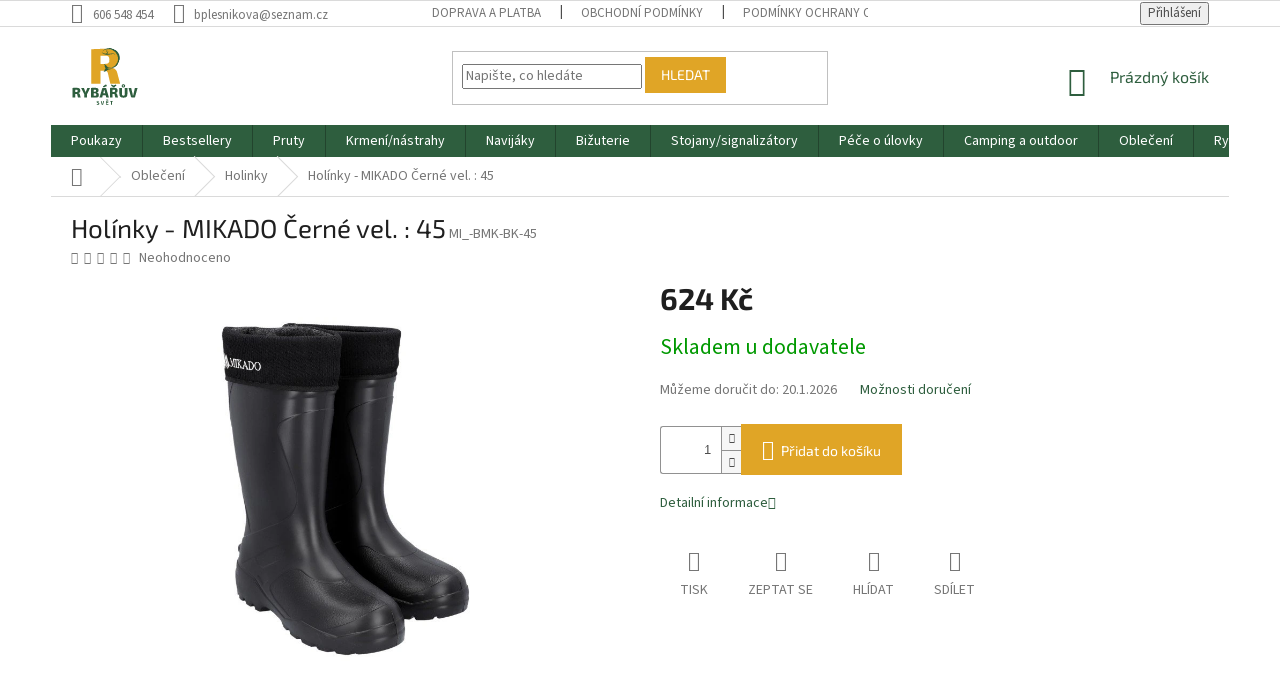

--- FILE ---
content_type: text/html; charset=utf-8
request_url: https://www.rybaruvsvet.cz/holinky-mikado-cerne-vel--45/
body_size: 35340
content:
        <!doctype html><html lang="cs" dir="ltr" class="header-background-light external-fonts-loaded"><head><meta charset="utf-8" /><meta name="viewport" content="width=device-width,initial-scale=1" /><title>Holínky - MIKADO Černé vel. : 45 - Rybářův svět</title><link rel="preconnect" href="https://cdn.myshoptet.com" /><link rel="dns-prefetch" href="https://cdn.myshoptet.com" /><link rel="preload" href="https://cdn.myshoptet.com/prj/dist/master/cms/libs/jquery/jquery-1.11.3.min.js" as="script" /><link href="https://cdn.myshoptet.com/prj/dist/master/cms/templates/frontend_templates/shared/css/font-face/source-sans-3.css" rel="stylesheet"><link href="https://cdn.myshoptet.com/prj/dist/master/cms/templates/frontend_templates/shared/css/font-face/exo-2.css" rel="stylesheet"><link href="https://cdn.myshoptet.com/prj/dist/master/shop/dist/font-shoptet-11.css.62c94c7785ff2cea73b2.css" rel="stylesheet"><script>
dataLayer = [];
dataLayer.push({'shoptet' : {
    "pageId": 1346,
    "pageType": "productDetail",
    "currency": "CZK",
    "currencyInfo": {
        "decimalSeparator": ",",
        "exchangeRate": 1,
        "priceDecimalPlaces": 0,
        "symbol": "K\u010d",
        "symbolLeft": 0,
        "thousandSeparator": " "
    },
    "language": "cs",
    "projectId": 327093,
    "product": {
        "id": 4103,
        "guid": "ccb60b36-48de-11ea-b0ef-9e442da4cfe7",
        "hasVariants": false,
        "codes": [
            {
                "code": "MI_-BMK-BK-45"
            }
        ],
        "code": "MI_-BMK-BK-45",
        "name": "Hol\u00ednky - MIKADO \u010cern\u00e9 vel. : 45",
        "appendix": "",
        "weight": 0,
        "currentCategory": "Oble\u010den\u00ed | Brod\u00edc\u00ed hol\u00ednky",
        "currentCategoryGuid": "e2ce6774-48e1-11ea-ac23-ac1f6b0076ec",
        "defaultCategory": "Oble\u010den\u00ed | Brod\u00edc\u00ed hol\u00ednky",
        "defaultCategoryGuid": "e2ce6774-48e1-11ea-ac23-ac1f6b0076ec",
        "currency": "CZK",
        "priceWithVat": 624
    },
    "stocks": [
        {
            "id": "ext",
            "title": "Sklad",
            "isDeliveryPoint": 0,
            "visibleOnEshop": 1
        }
    ],
    "cartInfo": {
        "id": null,
        "freeShipping": false,
        "freeShippingFrom": 0,
        "leftToFreeGift": {
            "formattedPrice": "0 K\u010d",
            "priceLeft": 0
        },
        "freeGift": false,
        "leftToFreeShipping": {
            "priceLeft": 0,
            "dependOnRegion": 0,
            "formattedPrice": "0 K\u010d"
        },
        "discountCoupon": [],
        "getNoBillingShippingPrice": {
            "withoutVat": 0,
            "vat": 0,
            "withVat": 0
        },
        "cartItems": [],
        "taxMode": "ORDINARY"
    },
    "cart": [],
    "customer": {
        "priceRatio": 1,
        "priceListId": 1,
        "groupId": null,
        "registered": false,
        "mainAccount": false
    }
}});
</script>
<meta property="og:type" content="website"><meta property="og:site_name" content="rybaruvsvet.cz"><meta property="og:url" content="https://www.rybaruvsvet.cz/holinky-mikado-cerne-vel--45/"><meta property="og:title" content="Holínky - MIKADO Černé vel. : 45 - Rybářův svět"><meta name="author" content="Rybářův svět"><meta name="web_author" content="Shoptet.cz"><meta name="dcterms.rightsHolder" content="www.rybaruvsvet.cz"><meta name="robots" content="index,follow"><meta property="og:image" content="https://cdn.myshoptet.com/usr/www.rybaruvsvet.cz/user/shop/big/4103_holinky-mikado-cerne-vel--45.jpg?613267f0"><meta property="og:description" content="Holínky - MIKADO Černé vel. : 45. "><meta name="description" content="Holínky - MIKADO Černé vel. : 45. "><meta name="google-site-verification" content="fdm3lHzV-OwyZF0LWWq1tcTJb0beORzcPYpSSJ5SmN4"><meta property="product:price:amount" content="624"><meta property="product:price:currency" content="CZK"><style>:root {--color-primary: #2E5E3E;--color-primary-h: 140;--color-primary-s: 34%;--color-primary-l: 27%;--color-primary-hover: #9C4C65;--color-primary-hover-h: 341;--color-primary-hover-s: 34%;--color-primary-hover-l: 45%;--color-secondary: #E0A526;--color-secondary-h: 41;--color-secondary-s: 75%;--color-secondary-l: 51%;--color-secondary-hover: #9C4C65;--color-secondary-hover-h: 341;--color-secondary-hover-s: 34%;--color-secondary-hover-l: 45%;--color-tertiary: #E0A526;--color-tertiary-h: 41;--color-tertiary-s: 75%;--color-tertiary-l: 51%;--color-tertiary-hover: #E0A526;--color-tertiary-hover-h: 41;--color-tertiary-hover-s: 75%;--color-tertiary-hover-l: 51%;--color-header-background: #ffffff;--template-font: "Source Sans 3";--template-headings-font: "Exo 2";--header-background-url: url("[data-uri]");--cookies-notice-background: #1A1937;--cookies-notice-color: #F8FAFB;--cookies-notice-button-hover: #f5f5f5;--cookies-notice-link-hover: #27263f;--templates-update-management-preview-mode-content: "Náhled aktualizací šablony je aktivní pro váš prohlížeč."}</style>
    
    <link href="https://cdn.myshoptet.com/prj/dist/master/shop/dist/main-11.less.fcb4a42d7bd8a71b7ee2.css" rel="stylesheet" />
        
    <script>var shoptet = shoptet || {};</script>
    <script src="https://cdn.myshoptet.com/prj/dist/master/shop/dist/main-3g-header.js.05f199e7fd2450312de2.js"></script>
<!-- User include --><!-- api 473(125) html code header -->

                <style>
                    #order-billing-methods .radio-wrapper[data-guid="a1fe906e-9b1e-11ed-88b4-ac1f6b0076ec"]:not(.cggooglepay), #order-billing-methods .radio-wrapper[data-guid="9e095cce-bede-11eb-ac23-ac1f6b0076ec"]:not(.cgapplepay) {
                        display: none;
                    }
                </style>
                <script type="text/javascript">
                    document.addEventListener('DOMContentLoaded', function() {
                        if (getShoptetDataLayer('pageType') === 'billingAndShipping') {
                            
                try {
                    if (window.ApplePaySession && window.ApplePaySession.canMakePayments()) {
                        document.querySelector('#order-billing-methods .radio-wrapper[data-guid="9e095cce-bede-11eb-ac23-ac1f6b0076ec"]').classList.add('cgapplepay');
                    }
                } catch (err) {} 
            
                            
                const cgBaseCardPaymentMethod = {
                        type: 'CARD',
                        parameters: {
                            allowedAuthMethods: ["PAN_ONLY", "CRYPTOGRAM_3DS"],
                            allowedCardNetworks: [/*"AMEX", "DISCOVER", "INTERAC", "JCB",*/ "MASTERCARD", "VISA"]
                        }
                };
                
                function cgLoadScript(src, callback)
                {
                    var s,
                        r,
                        t;
                    r = false;
                    s = document.createElement('script');
                    s.type = 'text/javascript';
                    s.src = src;
                    s.onload = s.onreadystatechange = function() {
                        if ( !r && (!this.readyState || this.readyState == 'complete') )
                        {
                            r = true;
                            callback();
                        }
                    };
                    t = document.getElementsByTagName('script')[0];
                    t.parentNode.insertBefore(s, t);
                } 
                
                function cgGetGoogleIsReadyToPayRequest() {
                    return Object.assign(
                        {},
                        {
                            apiVersion: 2,
                            apiVersionMinor: 0
                        },
                        {
                            allowedPaymentMethods: [cgBaseCardPaymentMethod]
                        }
                    );
                }

                function onCgGooglePayLoaded() {
                    let paymentsClient = new google.payments.api.PaymentsClient({environment: 'PRODUCTION'});
                    paymentsClient.isReadyToPay(cgGetGoogleIsReadyToPayRequest()).then(function(response) {
                        if (response.result) {
                            document.querySelector('#order-billing-methods .radio-wrapper[data-guid="a1fe906e-9b1e-11ed-88b4-ac1f6b0076ec"]').classList.add('cggooglepay');	 	 	 	 	 
                        }
                    })
                    .catch(function(err) {});
                }
                
                cgLoadScript('https://pay.google.com/gp/p/js/pay.js', onCgGooglePayLoaded);
            
                        }
                    });
                </script> 
                
<!-- project html code header -->
<link rel="apple-touch-icon" sizes="120x120" href="/user/documents/apple-touch-icon.png">
<link rel="icon" type="image/png" sizes="32x32" href="/user/documents/favicon-32x32.png">
<link rel="icon" type="image/png" sizes="16x16" href="/user/documents/favicon-16x16.png">
<link rel="manifest" href="/user/documents/site.webmanifest">
<link rel="mask-icon" href="/user/documents/safari-pinned-tab.svg" color="#427c04">
<link rel="shortcut icon" href="/user/documents/favicon.ico">
<meta name="msapplication-TileColor" content="#427c04">
<meta name="msapplication-config" content="/user/documents/browserconfig.xml">
<meta name="theme-color" content="#427c04">
<meta name="facebook-domain-verification" content="vhpi9p0qhhv1yjrdn3g34jln9n31ud" />
<meta name="google-site-verification" content="fdm3lHzV-OwyZF0LWWq1tcTJb0beORzcPYpSSJ5SmN4" />
<meta name="google-site-verification" content="yjwZh_0I-TdmwGlI_ww-oJs0IO79LjpA6LTFYaBoW-Q" />
<script>
    document.addEventListener("DOMContentLoaded", function () {
        var safetyInstructions = `
            <div style="margin-top: 20px; padding: 15px 15px; background: #f9f9f9; border: 1px solid #ddd; border-radius: 5px;">
                <h3>Bezpečnostní pokyny pro rybářské vybavení</h3>
                <p><strong>Obecné nařízení o bezpečnosti produktů (GPSR), Regulation (EU) 2023/988</strong></p>
                <p>Naše rybářské vybavení je navrženo a testováno s ohledem na maximální bezpečnost a spolehlivost. Při používání dbejte následujících pokynů, abyste si rybaření užili bezpečně a bez rizika.</p>
                <h4>Použití výrobků</h4>
                <p>Používejte vybavení výhradně k jeho určenému účelu – tedy k rybolovu. Řiďte se doporučeními výrobce, která zajišťují optimální výkon a bezpečnost.</p>
                <h4>Manipulace a skladování</h4>
                <ul>
                    <li>Při manipulaci s ostrými a drobnými částmi, jako jsou háčky, nástrahy nebo baterie, buďte obzvláště opatrní.</li>
                    <li>Tyto části uchovávejte mimo dosah dětí.</li>
                    <li>Skladujte vybavení v suchém a bezpečném prostředí, chráněném před vlhkostí, extrémními teplotami a přímým sluncem, aby byla zachována jeho kvalita a funkčnost.</li>
                </ul>
                <h4>Elektrická a chemická bezpečnost</h4>
                <ul>
                    <li>Nikdy nepoužívejte pruty, podběráky nebo jiné vybavení z vodivých materiálů v blízkosti elektrických vedení nebo během bouřky.</li>
                    <li>Chemické látky, jako je olovo, používejte pouze podle doporučení a likvidujte je ekologicky, v souladu s místními předpisy.</li>
                </ul>
                <h4>Ochrana zdraví</h4>
                <ul>
                    <li>Po manipulaci s nástrahami, olovem či bateriemi si vždy důkladně umyjte ruce.</li>
                    <li>Zabraňte riziku zranění – nikdy neomotávejte rybářskou šňůru kolem prstů nebo jiných částí těla.</li>
                </ul>
                <h4>Pravidelná údržba</h4>
                <ul>
                    <li>Pravidelně kontrolujte stav svého vybavení, včetně prutů, navijáků, nástrah a spojovacích částí.</li>
                    <li>Údržbou a kontrolou zajistíte nejen delší životnost produktů, ale také jejich bezpečný provoz.</li>
                </ul>
            </div>
        `;

        var targetElements = document.querySelectorAll(".description-inner");

        targetElements.forEach(function (element) {
            if (!element.querySelector('.safety-text')) {
                var div = document.createElement('div');
                div.classList.add('safety-text');
                div.innerHTML = safetyInstructions;
                element.insertAdjacentHTML('afterend', div.outerHTML);
            }
        });
    });
</script>
<style>
.p-short-description,
.basic-description {
  line-height: 1.6 !important;
}
</style>
<!-- /User include --><link rel="canonical" href="https://www.rybaruvsvet.cz/holinky-mikado-cerne-vel--45/" />    <script>
        var _hwq = _hwq || [];
        _hwq.push(['setKey', 'CF742C41B0880A04EDEC5E9CF3BD1F3F']);
        _hwq.push(['setTopPos', '0']);
        _hwq.push(['showWidget', '22']);
        (function() {
            var ho = document.createElement('script');
            ho.src = 'https://cz.im9.cz/direct/i/gjs.php?n=wdgt&sak=CF742C41B0880A04EDEC5E9CF3BD1F3F';
            var s = document.getElementsByTagName('script')[0]; s.parentNode.insertBefore(ho, s);
        })();
    </script>
    <!-- Global site tag (gtag.js) - Google Analytics -->
    <script async src="https://www.googletagmanager.com/gtag/js?id=G-V63D89H9LJ"></script>
    <script>
        
        window.dataLayer = window.dataLayer || [];
        function gtag(){dataLayer.push(arguments);}
        

        
        gtag('js', new Date());

        
                gtag('config', 'G-V63D89H9LJ', {"groups":"GA4","send_page_view":false,"content_group":"productDetail","currency":"CZK","page_language":"cs"});
        
        
        
        
        
        
                    gtag('event', 'page_view', {"send_to":"GA4","page_language":"cs","content_group":"productDetail","currency":"CZK"});
        
                gtag('set', 'currency', 'CZK');

        gtag('event', 'view_item', {
            "send_to": "UA",
            "items": [
                {
                    "id": "MI_-BMK-BK-45",
                    "name": "Hol\u00ednky - MIKADO \u010cern\u00e9 vel. : 45",
                    "category": "Oble\u010den\u00ed \/ Brod\u00edc\u00ed hol\u00ednky",
                                                            "price": 624
                }
            ]
        });
        
        
        
        
        
                    gtag('event', 'view_item', {"send_to":"GA4","page_language":"cs","content_group":"productDetail","value":624,"currency":"CZK","items":[{"item_id":"MI_-BMK-BK-45","item_name":"Hol\u00ednky - MIKADO \u010cern\u00e9 vel. : 45","item_category":"Oble\u010den\u00ed","item_category2":"Brod\u00edc\u00ed hol\u00ednky","price":624,"quantity":1,"index":0}]});
        
        
        
        
        
        
        
        document.addEventListener('DOMContentLoaded', function() {
            if (typeof shoptet.tracking !== 'undefined') {
                for (var id in shoptet.tracking.bannersList) {
                    gtag('event', 'view_promotion', {
                        "send_to": "UA",
                        "promotions": [
                            {
                                "id": shoptet.tracking.bannersList[id].id,
                                "name": shoptet.tracking.bannersList[id].name,
                                "position": shoptet.tracking.bannersList[id].position
                            }
                        ]
                    });
                }
            }

            shoptet.consent.onAccept(function(agreements) {
                if (agreements.length !== 0) {
                    console.debug('gtag consent accept');
                    var gtagConsentPayload =  {
                        'ad_storage': agreements.includes(shoptet.config.cookiesConsentOptPersonalisation)
                            ? 'granted' : 'denied',
                        'analytics_storage': agreements.includes(shoptet.config.cookiesConsentOptAnalytics)
                            ? 'granted' : 'denied',
                                                                                                'ad_user_data': agreements.includes(shoptet.config.cookiesConsentOptPersonalisation)
                            ? 'granted' : 'denied',
                        'ad_personalization': agreements.includes(shoptet.config.cookiesConsentOptPersonalisation)
                            ? 'granted' : 'denied',
                        };
                    console.debug('update consent data', gtagConsentPayload);
                    gtag('consent', 'update', gtagConsentPayload);
                    dataLayer.push(
                        { 'event': 'update_consent' }
                    );
                }
            });
        });
    </script>
<script>
    (function(t, r, a, c, k, i, n, g) { t['ROIDataObject'] = k;
    t[k]=t[k]||function(){ (t[k].q=t[k].q||[]).push(arguments) },t[k].c=i;n=r.createElement(a),
    g=r.getElementsByTagName(a)[0];n.async=1;n.src=c;g.parentNode.insertBefore(n,g)
    })(window, document, 'script', '//www.heureka.cz/ocm/sdk.js?source=shoptet&version=2&page=product_detail', 'heureka', 'cz');

    heureka('set_user_consent', 1);
</script>
</head><body class="desktop id-1346 in-brodici-holinky template-11 type-product type-detail one-column-body columns-mobile-2 columns-1 ums_forms_redesign--off ums_a11y_category_page--on ums_discussion_rating_forms--off ums_flags_display_unification--on ums_a11y_login--on mobile-header-version-0"><noscript>
    <style>
        #header {
            padding-top: 0;
            position: relative !important;
            top: 0;
        }
        .header-navigation {
            position: relative !important;
        }
        .overall-wrapper {
            margin: 0 !important;
        }
        body:not(.ready) {
            visibility: visible !important;
        }
    </style>
    <div class="no-javascript">
        <div class="no-javascript__title">Musíte změnit nastavení vašeho prohlížeče</div>
        <div class="no-javascript__text">Podívejte se na: <a href="https://www.google.com/support/bin/answer.py?answer=23852">Jak povolit JavaScript ve vašem prohlížeči</a>.</div>
        <div class="no-javascript__text">Pokud používáte software na blokování reklam, může být nutné povolit JavaScript z této stránky.</div>
        <div class="no-javascript__text">Děkujeme.</div>
    </div>
</noscript>

        <div id="fb-root"></div>
        <script>
            window.fbAsyncInit = function() {
                FB.init({
//                    appId            : 'your-app-id',
                    autoLogAppEvents : true,
                    xfbml            : true,
                    version          : 'v19.0'
                });
            };
        </script>
        <script async defer crossorigin="anonymous" src="https://connect.facebook.net/cs_CZ/sdk.js"></script><a href="#content" class="skip-link sr-only">Přejít na obsah</a><div class="overall-wrapper"><div class="user-action"><div class="container">
    <div class="user-action-in">
                    <div id="login" class="user-action-login popup-widget login-widget" role="dialog" aria-labelledby="loginHeading">
        <div class="popup-widget-inner">
                            <h2 id="loginHeading">Přihlášení k vašemu účtu</h2><div id="customerLogin"><form action="/action/Customer/Login/" method="post" id="formLoginIncluded" class="csrf-enabled formLogin" data-testid="formLogin"><input type="hidden" name="referer" value="" /><div class="form-group"><div class="input-wrapper email js-validated-element-wrapper no-label"><input type="email" name="email" class="form-control" autofocus placeholder="E-mailová adresa (např. jan@novak.cz)" data-testid="inputEmail" autocomplete="email" required /></div></div><div class="form-group"><div class="input-wrapper password js-validated-element-wrapper no-label"><input type="password" name="password" class="form-control" placeholder="Heslo" data-testid="inputPassword" autocomplete="current-password" required /><span class="no-display">Nemůžete vyplnit toto pole</span><input type="text" name="surname" value="" class="no-display" /></div></div><div class="form-group"><div class="login-wrapper"><button type="submit" class="btn btn-secondary btn-text btn-login" data-testid="buttonSubmit">Přihlásit se</button><div class="password-helper"><a href="/registrace/" data-testid="signup" rel="nofollow">Nová registrace</a><a href="/klient/zapomenute-heslo/" rel="nofollow">Zapomenuté heslo</a></div></div></div></form>
</div>                    </div>
    </div>

                            <div id="cart-widget" class="user-action-cart popup-widget cart-widget loader-wrapper" data-testid="popupCartWidget" role="dialog" aria-hidden="true">
    <div class="popup-widget-inner cart-widget-inner place-cart-here">
        <div class="loader-overlay">
            <div class="loader"></div>
        </div>
    </div>

    <div class="cart-widget-button">
        <a href="/kosik/" class="btn btn-conversion" id="continue-order-button" rel="nofollow" data-testid="buttonNextStep">Pokračovat do košíku</a>
    </div>
</div>
            </div>
</div>
</div><div class="top-navigation-bar" data-testid="topNavigationBar">

    <div class="container">

        <div class="top-navigation-contacts">
            <strong>Zákaznická podpora:</strong><a href="tel:606548454" class="project-phone" aria-label="Zavolat na 606548454" data-testid="contactboxPhone"><span>606 548 454</span></a><a href="mailto:bplesnikova@seznam.cz" class="project-email" data-testid="contactboxEmail"><span>bplesnikova@seznam.cz</span></a>        </div>

                            <div class="top-navigation-menu">
                <div class="top-navigation-menu-trigger"></div>
                <ul class="top-navigation-bar-menu">
                                            <li class="top-navigation-menu-item-698">
                            <a href="/doprava-a-platba/">Doprava a platba</a>
                        </li>
                                            <li class="top-navigation-menu-item-39">
                            <a href="/obchodni-podminky/">Obchodní podmínky</a>
                        </li>
                                            <li class="top-navigation-menu-item-691">
                            <a href="/podminky-ochrany-osobnich-udaju/">Podmínky ochrany osobních údajů </a>
                        </li>
                                            <li class="top-navigation-menu-item-695">
                            <a href="/prodejna-sokolov/" target="blank">Prodejna Sokolov</a>
                        </li>
                                            <li class="top-navigation-menu-item-3086">
                            <a href="/rybaruv-pruvodce/">Rybářův průvodce</a>
                        </li>
                                            <li class="top-navigation-menu-item-3451">
                            <a href="/reklamacni-rad/">Reklamační řád</a>
                        </li>
                                            <li class="top-navigation-menu-item-3454">
                            <a href="/formular-odstoupeni-od-smlouvy/">Formulář odstoupení od smlouvy</a>
                        </li>
                                    </ul>
                <ul class="top-navigation-bar-menu-helper"></ul>
            </div>
        
        <div class="top-navigation-tools top-navigation-tools--language">
            <div class="responsive-tools">
                <a href="#" class="toggle-window" data-target="search" aria-label="Hledat" data-testid="linkSearchIcon"></a>
                                                            <a href="#" class="toggle-window" data-target="login"></a>
                                                    <a href="#" class="toggle-window" data-target="navigation" aria-label="Menu" data-testid="hamburgerMenu"></a>
            </div>
                        <button class="top-nav-button top-nav-button-login toggle-window" type="button" data-target="login" aria-haspopup="dialog" aria-controls="login" aria-expanded="false" data-testid="signin"><span>Přihlášení</span></button>        </div>

    </div>

</div>
<header id="header"><div class="container navigation-wrapper">
    <div class="header-top">
        <div class="site-name-wrapper">
            <div class="site-name"><a href="/" data-testid="linkWebsiteLogo"><img src="https://cdn.myshoptet.com/usr/www.rybaruvsvet.cz/user/logos/rybaruv_svet.svg" alt="Rybářův svět" fetchpriority="low" /></a></div>        </div>
        <div class="search" itemscope itemtype="https://schema.org/WebSite">
            <meta itemprop="headline" content="Brodící holínky"/><meta itemprop="url" content="https://www.rybaruvsvet.cz"/><meta itemprop="text" content="Holínky - MIKADO Černé vel. : 45. "/>            <form action="/action/ProductSearch/prepareString/" method="post"
    id="formSearchForm" class="search-form compact-form js-search-main"
    itemprop="potentialAction" itemscope itemtype="https://schema.org/SearchAction" data-testid="searchForm">
    <fieldset>
        <meta itemprop="target"
            content="https://www.rybaruvsvet.cz/vyhledavani/?string={string}"/>
        <input type="hidden" name="language" value="cs"/>
        
            
<input
    type="search"
    name="string"
        class="query-input form-control search-input js-search-input"
    placeholder="Napište, co hledáte"
    autocomplete="off"
    required
    itemprop="query-input"
    aria-label="Vyhledávání"
    data-testid="searchInput"
>
            <button type="submit" class="btn btn-default" data-testid="searchBtn">Hledat</button>
        
    </fieldset>
</form>
        </div>
        <div class="navigation-buttons">
                
    <a href="/kosik/" class="btn btn-icon toggle-window cart-count" data-target="cart" data-hover="true" data-redirect="true" data-testid="headerCart" rel="nofollow" aria-haspopup="dialog" aria-expanded="false" aria-controls="cart-widget">
        
                <span class="sr-only">Nákupní košík</span>
        
            <span class="cart-price visible-lg-inline-block" data-testid="headerCartPrice">
                                    Prázdný košík                            </span>
        
    
            </a>
        </div>
    </div>
    <nav id="navigation" aria-label="Hlavní menu" data-collapsible="true"><div class="navigation-in menu"><ul class="menu-level-1" role="menubar" data-testid="headerMenuItems"><li class="menu-item-3431" role="none"><a href="/vanocni-poukazy/" data-testid="headerMenuItem" role="menuitem" aria-expanded="false"><b>Poukazy</b></a></li>
<li class="menu-item-3440" role="none"><a href="/bestsellery/" data-testid="headerMenuItem" role="menuitem" aria-expanded="false"><b>Bestsellery</b></a></li>
<li class="menu-item-701 ext" role="none"><a href="/pruty/" data-testid="headerMenuItem" role="menuitem" aria-haspopup="true" aria-expanded="false"><b>Pruty</b><span class="submenu-arrow"></span></a><ul class="menu-level-2" aria-label="Pruty" tabindex="-1" role="menu"><li class="menu-item-1667 has-third-level" role="none"><a href="/pruty-na-privlac/" class="menu-image" data-testid="headerMenuItem" tabindex="-1" aria-hidden="true"><img src="data:image/svg+xml,%3Csvg%20width%3D%22140%22%20height%3D%22100%22%20xmlns%3D%22http%3A%2F%2Fwww.w3.org%2F2000%2Fsvg%22%3E%3C%2Fsvg%3E" alt="" aria-hidden="true" width="140" height="100"  data-src="https://cdn.myshoptet.com/usr/www.rybaruvsvet.cz/user/categories/thumb/pruty_na_p____vla__.png" fetchpriority="low" /></a><div><a href="/pruty-na-privlac/" data-testid="headerMenuItem" role="menuitem"><span>Pruty na přívlač</span></a>
                                                    <ul class="menu-level-3" role="menu">
                                                                    <li class="menu-item-2321" role="none">
                                        <a href="/privlacove-2/" data-testid="headerMenuItem" role="menuitem">
                                            Přívlačové</a>,                                    </li>
                                                                    <li class="menu-item-1418" role="none">
                                        <a href="/cz--pruty--pruty-na-privlac--telespiny/" data-testid="headerMenuItem" role="menuitem">
                                            Telespiny</a>,                                    </li>
                                                                    <li class="menu-item-1439" role="none">
                                        <a href="/cz--pruty--pruty-na-privlac--castingove-pruty/" data-testid="headerMenuItem" role="menuitem">
                                            Castingové pruty</a>,                                    </li>
                                                                    <li class="menu-item-1106" role="none">
                                        <a href="/cz--pruty--pruty-na-privlac--klasicka-privlac/" data-testid="headerMenuItem" role="menuitem">
                                            Klasická přívlač</a>                                    </li>
                                                            </ul>
                        </div></li><li class="menu-item-1670 has-third-level" role="none"><a href="/feedery-a-pickery/" class="menu-image" data-testid="headerMenuItem" tabindex="-1" aria-hidden="true"><img src="data:image/svg+xml,%3Csvg%20width%3D%22140%22%20height%3D%22100%22%20xmlns%3D%22http%3A%2F%2Fwww.w3.org%2F2000%2Fsvg%22%3E%3C%2Fsvg%3E" alt="" aria-hidden="true" width="140" height="100"  data-src="https://cdn.myshoptet.com/usr/www.rybaruvsvet.cz/user/categories/thumb/feedery_a_pickery.jpg" fetchpriority="low" /></a><div><a href="/feedery-a-pickery/" data-testid="headerMenuItem" role="menuitem"><span>Feedery a pickery</span></a>
                                                    <ul class="menu-level-3" role="menu">
                                                                    <li class="menu-item-2318" role="none">
                                        <a href="/feeder/" data-testid="headerMenuItem" role="menuitem">
                                            Feeder</a>,                                    </li>
                                                                    <li class="menu-item-1406" role="none">
                                        <a href="/cz--nahradni-dily--feedery-a-pickery/" data-testid="headerMenuItem" role="menuitem">
                                            Náhradní díly, Feedery a pickery</a>,                                    </li>
                                                                    <li class="menu-item-1403" role="none">
                                        <a href="/cz--pruty--pruty-feedery-a-pickery--pruty-picker/" data-testid="headerMenuItem" role="menuitem">
                                            Pruty Picker</a>                                    </li>
                                                            </ul>
                        </div></li><li class="menu-item-1421 has-third-level" role="none"><a href="/cz--pruty--pruty-teleskopicke/" class="menu-image" data-testid="headerMenuItem" tabindex="-1" aria-hidden="true"><img src="data:image/svg+xml,%3Csvg%20width%3D%22140%22%20height%3D%22100%22%20xmlns%3D%22http%3A%2F%2Fwww.w3.org%2F2000%2Fsvg%22%3E%3C%2Fsvg%3E" alt="" aria-hidden="true" width="140" height="100"  data-src="https://cdn.myshoptet.com/usr/www.rybaruvsvet.cz/user/categories/thumb/pruty_teleskopick__.jpg" fetchpriority="low" /></a><div><a href="/cz--pruty--pruty-teleskopicke/" data-testid="headerMenuItem" role="menuitem"><span>Teleskopické pruty</span></a>
                                                    <ul class="menu-level-3" role="menu">
                                                                    <li class="menu-item-1451" role="none">
                                        <a href="/cz--pruty--pruty-kaprove--pruty-kaprove-teleskopy/" data-testid="headerMenuItem" role="menuitem">
                                            Pruty kaprové teleskopy</a>                                    </li>
                                                            </ul>
                        </div></li><li class="menu-item-1673 has-third-level" role="none"><a href="/kaprarina-pruty/" class="menu-image" data-testid="headerMenuItem" tabindex="-1" aria-hidden="true"><img src="data:image/svg+xml,%3Csvg%20width%3D%22140%22%20height%3D%22100%22%20xmlns%3D%22http%3A%2F%2Fwww.w3.org%2F2000%2Fsvg%22%3E%3C%2Fsvg%3E" alt="" aria-hidden="true" width="140" height="100"  data-src="https://cdn.myshoptet.com/usr/www.rybaruvsvet.cz/user/categories/thumb/kapra__ina_pruty.jpg" fetchpriority="low" /></a><div><a href="/kaprarina-pruty/" data-testid="headerMenuItem" role="menuitem"><span>Kaprařina pruty</span></a>
                                                    <ul class="menu-level-3" role="menu">
                                                                    <li class="menu-item-2495" role="none">
                                        <a href="/spodove-pruty/" data-testid="headerMenuItem" role="menuitem">
                                            Spodové pruty</a>,                                    </li>
                                                                    <li class="menu-item-2498" role="none">
                                        <a href="/kaprarske-teleskopicke/" data-testid="headerMenuItem" role="menuitem">
                                            Kaprařské teleskopické</a>,                                    </li>
                                                                    <li class="menu-item-1427" role="none">
                                        <a href="/cz--carp-fine-line-kaprarina--pruty--pruty-kaprove-dvoudilne/" data-testid="headerMenuItem" role="menuitem">
                                            Pruty kaprové dvoudílné</a>,                                    </li>
                                                                    <li class="menu-item-1436" role="none">
                                        <a href="/cz--carp-fine-line-kaprarina--pruty--pruty-kaprove-tridilne/" data-testid="headerMenuItem" role="menuitem">
                                            Pruty kaprové třídílné</a>                                    </li>
                                                            </ul>
                        </div></li><li class="menu-item-1448 has-third-level" role="none"><a href="/cz--pruty--pruty-morske/" class="menu-image" data-testid="headerMenuItem" tabindex="-1" aria-hidden="true"><img src="data:image/svg+xml,%3Csvg%20width%3D%22140%22%20height%3D%22100%22%20xmlns%3D%22http%3A%2F%2Fwww.w3.org%2F2000%2Fsvg%22%3E%3C%2Fsvg%3E" alt="" aria-hidden="true" width="140" height="100"  data-src="https://cdn.myshoptet.com/usr/www.rybaruvsvet.cz/user/categories/thumb/pruty_mo__sk__.jpg" fetchpriority="low" /></a><div><a href="/cz--pruty--pruty-morske/" data-testid="headerMenuItem" role="menuitem"><span>Pruty mořské</span></a>
                                                    <ul class="menu-level-3" role="menu">
                                                                    <li class="menu-item-1415" role="none">
                                        <a href="/cz--norway-quest-more--pruty/" data-testid="headerMenuItem" role="menuitem">
                                            NORWAY QUEST - Moře, Pruty</a>                                    </li>
                                                            </ul>
                        </div></li><li class="menu-item-1445" role="none"><a href="/cz--pruty--pruty-na-privlac--travel-pruty/" class="menu-image" data-testid="headerMenuItem" tabindex="-1" aria-hidden="true"><img src="data:image/svg+xml,%3Csvg%20width%3D%22140%22%20height%3D%22100%22%20xmlns%3D%22http%3A%2F%2Fwww.w3.org%2F2000%2Fsvg%22%3E%3C%2Fsvg%3E" alt="" aria-hidden="true" width="140" height="100"  data-src="https://cdn.myshoptet.com/usr/www.rybaruvsvet.cz/user/categories/thumb/travel_pruty.jpg" fetchpriority="low" /></a><div><a href="/cz--pruty--pruty-na-privlac--travel-pruty/" data-testid="headerMenuItem" role="menuitem"><span>Travel pruty</span></a>
                        </div></li><li class="menu-item-1433 has-third-level" role="none"><a href="/cz--fly-line-muskarina--pruty/" class="menu-image" data-testid="headerMenuItem" tabindex="-1" aria-hidden="true"><img src="data:image/svg+xml,%3Csvg%20width%3D%22140%22%20height%3D%22100%22%20xmlns%3D%22http%3A%2F%2Fwww.w3.org%2F2000%2Fsvg%22%3E%3C%2Fsvg%3E" alt="" aria-hidden="true" width="140" height="100"  data-src="https://cdn.myshoptet.com/usr/www.rybaruvsvet.cz/user/categories/thumb/mu__ka__ina__pruty.jpg" fetchpriority="low" /></a><div><a href="/cz--fly-line-muskarina--pruty/" data-testid="headerMenuItem" role="menuitem"><span>Muškařina, Pruty</span></a>
                                                    <ul class="menu-level-3" role="menu">
                                                                    <li class="menu-item-2504" role="none">
                                        <a href="/muskarske-pruty/" data-testid="headerMenuItem" role="menuitem">
                                            Muškařské pruty</a>                                    </li>
                                                            </ul>
                        </div></li><li class="menu-item-1394" role="none"><a href="/cz--catfish-sumcarina--pruty-sumcove/" class="menu-image" data-testid="headerMenuItem" tabindex="-1" aria-hidden="true"><img src="data:image/svg+xml,%3Csvg%20width%3D%22140%22%20height%3D%22100%22%20xmlns%3D%22http%3A%2F%2Fwww.w3.org%2F2000%2Fsvg%22%3E%3C%2Fsvg%3E" alt="" aria-hidden="true" width="140" height="100"  data-src="https://cdn.myshoptet.com/usr/www.rybaruvsvet.cz/user/categories/thumb/pruty_sumcov__.jpg" fetchpriority="low" /></a><div><a href="/cz--catfish-sumcarina--pruty-sumcove/" data-testid="headerMenuItem" role="menuitem"><span>Pruty Sumcové</span></a>
                        </div></li><li class="menu-item-2501 has-third-level" role="none"><a href="/plavana-2/" class="menu-image" data-testid="headerMenuItem" tabindex="-1" aria-hidden="true"><img src="data:image/svg+xml,%3Csvg%20width%3D%22140%22%20height%3D%22100%22%20xmlns%3D%22http%3A%2F%2Fwww.w3.org%2F2000%2Fsvg%22%3E%3C%2Fsvg%3E" alt="" aria-hidden="true" width="140" height="100"  data-src="https://cdn.myshoptet.com/usr/www.rybaruvsvet.cz/user/categories/thumb/37790_delphin-xenox.jpg" fetchpriority="low" /></a><div><a href="/plavana-2/" data-testid="headerMenuItem" role="menuitem"><span>Plavaná</span></a>
                                                    <ul class="menu-level-3" role="menu">
                                                                    <li class="menu-item-1388" role="none">
                                        <a href="/cz--pruty--pruty-odkladaci-a-bice/" data-testid="headerMenuItem" role="menuitem">
                                            Pruty Odkládací a biče</a>,                                    </li>
                                                                    <li class="menu-item-1397" role="none">
                                        <a href="/cz--pruty--pruty-odhozove-match/" data-testid="headerMenuItem" role="menuitem">
                                            Pruty odhozové MATCH</a>,                                    </li>
                                                                    <li class="menu-item-1391" role="none">
                                        <a href="/cz--pruty--pruty-bolognese/" data-testid="headerMenuItem" role="menuitem">
                                            Pruty Bolognese</a>                                    </li>
                                                            </ul>
                        </div></li><li class="menu-item-1457 has-third-level" role="none"><a href="/cz--pruty--pruty-na-dirky/" class="menu-image" data-testid="headerMenuItem" tabindex="-1" aria-hidden="true"><img src="data:image/svg+xml,%3Csvg%20width%3D%22140%22%20height%3D%22100%22%20xmlns%3D%22http%3A%2F%2Fwww.w3.org%2F2000%2Fsvg%22%3E%3C%2Fsvg%3E" alt="" aria-hidden="true" width="140" height="100"  data-src="https://cdn.myshoptet.com/usr/www.rybaruvsvet.cz/user/categories/thumb/pruty_na_d__rky.jpg" fetchpriority="low" /></a><div><a href="/cz--pruty--pruty-na-dirky/" data-testid="headerMenuItem" role="menuitem"><span>Pruty na dírky</span></a>
                                                    <ul class="menu-level-3" role="menu">
                                                                    <li class="menu-item-1454" role="none">
                                        <a href="/cz--ice-fishing-zimni-lov--pruty-na-dirky/" data-testid="headerMenuItem" role="menuitem">
                                            Zimní lov, Pruty na dírky</a>                                    </li>
                                                            </ul>
                        </div></li><li class="menu-item-1349" role="none"><a href="/obaly-na-pruty/" class="menu-image" data-testid="headerMenuItem" tabindex="-1" aria-hidden="true"><img src="data:image/svg+xml,%3Csvg%20width%3D%22140%22%20height%3D%22100%22%20xmlns%3D%22http%3A%2F%2Fwww.w3.org%2F2000%2Fsvg%22%3E%3C%2Fsvg%3E" alt="" aria-hidden="true" width="140" height="100"  data-src="https://cdn.myshoptet.com/usr/www.rybaruvsvet.cz/user/categories/thumb/obaly_na_pruty.jpg" fetchpriority="low" /></a><div><a href="/obaly-na-pruty/" data-testid="headerMenuItem" role="menuitem"><span>Obaly na pruty</span></a>
                        </div></li></ul></li>
<li class="menu-item-1562 ext" role="none"><a href="/krmeni-a-nastrahy/" data-testid="headerMenuItem" role="menuitem" aria-haspopup="true" aria-expanded="false"><b>Krmení/nástrahy</b><span class="submenu-arrow"></span></a><ul class="menu-level-2" aria-label="Krmení/nástrahy" tabindex="-1" role="menu"><li class="menu-item-3439 has-third-level" role="none"><a href="/krmeni/" class="menu-image" data-testid="headerMenuItem" tabindex="-1" aria-hidden="true"><img src="data:image/svg+xml,%3Csvg%20width%3D%22140%22%20height%3D%22100%22%20xmlns%3D%22http%3A%2F%2Fwww.w3.org%2F2000%2Fsvg%22%3E%3C%2Fsvg%3E" alt="" aria-hidden="true" width="140" height="100"  data-src="https://cdn.myshoptet.com/usr/www.rybaruvsvet.cz/user/categories/thumb/40478_sensas-krmeni-3000-club-carpes--kapr--1kg.jpg" fetchpriority="low" /></a><div><a href="/krmeni/" data-testid="headerMenuItem" role="menuitem"><span>Krmení</span></a>
                                                    <ul class="menu-level-3" role="menu">
                                                                    <li class="menu-item-2888" role="none">
                                        <a href="/krmitkove-smesi/" data-testid="headerMenuItem" role="menuitem">
                                            Krmítkové směsi</a>,                                    </li>
                                                                    <li class="menu-item-2768" role="none">
                                        <a href="/moucky/" data-testid="headerMenuItem" role="menuitem">
                                            Moučky</a>                                    </li>
                                                            </ul>
                        </div></li><li class="menu-item-3362 has-third-level" role="none"><a href="/nastrahy-na-hacek/" class="menu-image" data-testid="headerMenuItem" tabindex="-1" aria-hidden="true"><img src="data:image/svg+xml,%3Csvg%20width%3D%22140%22%20height%3D%22100%22%20xmlns%3D%22http%3A%2F%2Fwww.w3.org%2F2000%2Fsvg%22%3E%3C%2Fsvg%3E" alt="" aria-hidden="true" width="140" height="100"  data-src="https://cdn.myshoptet.com/usr/www.rybaruvsvet.cz/user/categories/thumb/a8a0b2e11f24afe1eeeaf298550e1f4f.jpg" fetchpriority="low" /></a><div><a href="/nastrahy-na-hacek/" data-testid="headerMenuItem" role="menuitem"><span>Nástrahy na háček</span></a>
                                                    <ul class="menu-level-3" role="menu">
                                                                    <li class="menu-item-2849" role="none">
                                        <a href="/dumbelky/" data-testid="headerMenuItem" role="menuitem">
                                            Dumbelky</a>,                                    </li>
                                                                    <li class="menu-item-2024" role="none">
                                        <a href="/pelety/" data-testid="headerMenuItem" role="menuitem">
                                            Pelety</a>,                                    </li>
                                                                    <li class="menu-item-2774" role="none">
                                        <a href="/boilies/" data-testid="headerMenuItem" role="menuitem">
                                            Boilies</a>                                    </li>
                                                            </ul>
                        </div></li><li class="menu-item-3445" role="none"><a href="/partikl/" class="menu-image" data-testid="headerMenuItem" tabindex="-1" aria-hidden="true"><img src="data:image/svg+xml,%3Csvg%20width%3D%22140%22%20height%3D%22100%22%20xmlns%3D%22http%3A%2F%2Fwww.w3.org%2F2000%2Fsvg%22%3E%3C%2Fsvg%3E" alt="" aria-hidden="true" width="140" height="100"  data-src="https://cdn.myshoptet.com/usr/www.rybaruvsvet.cz/user/categories/thumb/partikl.png" fetchpriority="low" /></a><div><a href="/partikl/" data-testid="headerMenuItem" role="menuitem"><span>Partikl</span></a>
                        </div></li><li class="menu-item-2192 has-third-level" role="none"><a href="/umele-nastrahy/" class="menu-image" data-testid="headerMenuItem" tabindex="-1" aria-hidden="true"><img src="data:image/svg+xml,%3Csvg%20width%3D%22140%22%20height%3D%22100%22%20xmlns%3D%22http%3A%2F%2Fwww.w3.org%2F2000%2Fsvg%22%3E%3C%2Fsvg%3E" alt="" aria-hidden="true" width="140" height="100"  data-src="https://cdn.myshoptet.com/usr/www.rybaruvsvet.cz/user/categories/thumb/23258_wobbler-fh-almaz-4cm--ph-plovouci-1.jpg" fetchpriority="low" /></a><div><a href="/umele-nastrahy/" data-testid="headerMenuItem" role="menuitem"><span>Umělé nástrahy</span></a>
                                                    <ul class="menu-level-3" role="menu">
                                                                    <li class="menu-item-1262" role="none">
                                        <a href="/cz--catfish-sumcarina--nastrahy/" data-testid="headerMenuItem" role="menuitem">
                                            CATFISH Sumcařina, Nástrahy</a>,                                    </li>
                                                                    <li class="menu-item-2138" role="none">
                                        <a href="/gumove-nastrahy/" data-testid="headerMenuItem" role="menuitem">
                                            Gumové nástrahy</a>,                                    </li>
                                                                    <li class="menu-item-1811" role="none">
                                        <a href="/plandavky/" data-testid="headerMenuItem" role="menuitem">
                                            Plandavky</a>,                                    </li>
                                                                    <li class="menu-item-1097" role="none">
                                        <a href="/cz--vlaceci-nastrahy--trpytky--plandavky/" data-testid="headerMenuItem" role="menuitem">
                                            Vláčecí nástrahy, Třpytky, Plandavky</a>,                                    </li>
                                                                    <li class="menu-item-1094" role="none">
                                        <a href="/cz--vlaceci-nastrahy--trpytky--rotacky/" data-testid="headerMenuItem" role="menuitem">
                                            Vláčecí nástrahy, Třpytky, Rotačky</a>,                                    </li>
                                                                    <li class="menu-item-1265" role="none">
                                        <a href="/cz--vlaceci-nastrahy--woblery/" data-testid="headerMenuItem" role="menuitem">
                                            Vláčecí nástrahy, Woblery</a>,                                    </li>
                                                                    <li class="menu-item-1256" role="none">
                                        <a href="/cz--vlaceci-nastrahy--vertikalni-lov/" data-testid="headerMenuItem" role="menuitem">
                                            Vláčecí nástrahy, Vertikální lov</a>,                                    </li>
                                                                    <li class="menu-item-1313" role="none">
                                        <a href="/cz--vlaceci-nastrahy--cikady/" data-testid="headerMenuItem" role="menuitem">
                                            Vláčecí nástrahy, Cikády</a>                                    </li>
                                                            </ul>
                        </div></li><li class="menu-item-2843" role="none"><a href="/dipy/" class="menu-image" data-testid="headerMenuItem" tabindex="-1" aria-hidden="true"><img src="data:image/svg+xml,%3Csvg%20width%3D%22140%22%20height%3D%22100%22%20xmlns%3D%22http%3A%2F%2Fwww.w3.org%2F2000%2Fsvg%22%3E%3C%2Fsvg%3E" alt="" aria-hidden="true" width="140" height="100"  data-src="https://cdn.myshoptet.com/usr/www.rybaruvsvet.cz/user/categories/thumb/22483_1.jpg" fetchpriority="low" /></a><div><a href="/dipy/" data-testid="headerMenuItem" role="menuitem"><span>Dipy a posilovače</span></a>
                        </div></li><li class="menu-item-3215" role="none"><a href="/lopatky/" class="menu-image" data-testid="headerMenuItem" tabindex="-1" aria-hidden="true"><img src="data:image/svg+xml,%3Csvg%20width%3D%22140%22%20height%3D%22100%22%20xmlns%3D%22http%3A%2F%2Fwww.w3.org%2F2000%2Fsvg%22%3E%3C%2Fsvg%3E" alt="" aria-hidden="true" width="140" height="100"  data-src="https://cdn.myshoptet.com/usr/www.rybaruvsvet.cz/user/categories/thumb/36875_zfish-lopatka-baiting-spoon-holes.jpg" fetchpriority="low" /></a><div><a href="/lopatky/" data-testid="headerMenuItem" role="menuitem"><span>Lopatky</span></a>
                        </div></li><li class="menu-item-1637" role="none"><a href="/cz--vlaceci-nastrahy--mekke-nastrahy-2/" class="menu-image" data-testid="headerMenuItem" tabindex="-1" aria-hidden="true"><img src="data:image/svg+xml,%3Csvg%20width%3D%22140%22%20height%3D%22100%22%20xmlns%3D%22http%3A%2F%2Fwww.w3.org%2F2000%2Fsvg%22%3E%3C%2Fsvg%3E" alt="" aria-hidden="true" width="140" height="100"  data-src="https://cdn.myshoptet.com/prj/dist/master/cms/templates/frontend_templates/00/img/folder.svg" fetchpriority="low" /></a><div><a href="/cz--vlaceci-nastrahy--mekke-nastrahy-2/" data-testid="headerMenuItem" role="menuitem"><span>cz, Vláčecí nástrahy, Měkké nástrahy</span></a>
                        </div></li><li class="menu-item-2960" role="none"><a href="/testa-a-pasty/" class="menu-image" data-testid="headerMenuItem" tabindex="-1" aria-hidden="true"><img src="data:image/svg+xml,%3Csvg%20width%3D%22140%22%20height%3D%22100%22%20xmlns%3D%22http%3A%2F%2Fwww.w3.org%2F2000%2Fsvg%22%3E%3C%2Fsvg%3E" alt="" aria-hidden="true" width="140" height="100"  data-src="https://cdn.myshoptet.com/usr/www.rybaruvsvet.cz/user/categories/thumb/05114_1.jpg" fetchpriority="low" /></a><div><a href="/testa-a-pasty/" data-testid="headerMenuItem" role="menuitem"><span>Těsta a pasty</span></a>
                        </div></li><li class="menu-item-2762" role="none"><a href="/zalivky/" class="menu-image" data-testid="headerMenuItem" tabindex="-1" aria-hidden="true"><img src="data:image/svg+xml,%3Csvg%20width%3D%22140%22%20height%3D%22100%22%20xmlns%3D%22http%3A%2F%2Fwww.w3.org%2F2000%2Fsvg%22%3E%3C%2Fsvg%3E" alt="" aria-hidden="true" width="140" height="100"  data-src="https://cdn.myshoptet.com/usr/www.rybaruvsvet.cz/user/categories/thumb/20047_1.jpg" fetchpriority="low" /></a><div><a href="/zalivky/" data-testid="headerMenuItem" role="menuitem"><span>Zálivky</span></a>
                        </div></li></ul></li>
<li class="menu-item-710 ext" role="none"><a href="/navijaky/" data-testid="headerMenuItem" role="menuitem" aria-haspopup="true" aria-expanded="false"><b>Navijáky</b><span class="submenu-arrow"></span></a><ul class="menu-level-2" aria-label="Navijáky" tabindex="-1" role="menu"><li class="menu-item-1211" role="none"><a href="/navijaky-s-volnobehem/" class="menu-image" data-testid="headerMenuItem" tabindex="-1" aria-hidden="true"><img src="data:image/svg+xml,%3Csvg%20width%3D%22140%22%20height%3D%22100%22%20xmlns%3D%22http%3A%2F%2Fwww.w3.org%2F2000%2Fsvg%22%3E%3C%2Fsvg%3E" alt="" aria-hidden="true" width="140" height="100"  data-src="https://cdn.myshoptet.com/usr/www.rybaruvsvet.cz/user/categories/thumb/volnob__h.jpg" fetchpriority="low" /></a><div><a href="/navijaky-s-volnobehem/" data-testid="headerMenuItem" role="menuitem"><span>Volnoběh</span></a>
                        </div></li><li class="menu-item-1202" role="none"><a href="/navijaky-s-predni-brzdou/" class="menu-image" data-testid="headerMenuItem" tabindex="-1" aria-hidden="true"><img src="data:image/svg+xml,%3Csvg%20width%3D%22140%22%20height%3D%22100%22%20xmlns%3D%22http%3A%2F%2Fwww.w3.org%2F2000%2Fsvg%22%3E%3C%2Fsvg%3E" alt="" aria-hidden="true" width="140" height="100"  data-src="https://cdn.myshoptet.com/usr/www.rybaruvsvet.cz/user/categories/thumb/8951_navijak-treston-303-fd.jpg" fetchpriority="low" /></a><div><a href="/navijaky-s-predni-brzdou/" data-testid="headerMenuItem" role="menuitem"><span>Přední brzda</span></a>
                        </div></li><li class="menu-item-1205" role="none"><a href="/navijaky-se-zadni-brzdou/" class="menu-image" data-testid="headerMenuItem" tabindex="-1" aria-hidden="true"><img src="data:image/svg+xml,%3Csvg%20width%3D%22140%22%20height%3D%22100%22%20xmlns%3D%22http%3A%2F%2Fwww.w3.org%2F2000%2Fsvg%22%3E%3C%2Fsvg%3E" alt="" aria-hidden="true" width="140" height="100"  data-src="https://cdn.myshoptet.com/usr/www.rybaruvsvet.cz/user/categories/thumb/navij__ky_zadn___brzda.jpg" fetchpriority="low" /></a><div><a href="/navijaky-se-zadni-brzdou/" data-testid="headerMenuItem" role="menuitem"><span>Zadní brzda</span></a>
                        </div></li><li class="menu-item-1199" role="none"><a href="/norway-quest-more-navijaky/" class="menu-image" data-testid="headerMenuItem" tabindex="-1" aria-hidden="true"><img src="data:image/svg+xml,%3Csvg%20width%3D%22140%22%20height%3D%22100%22%20xmlns%3D%22http%3A%2F%2Fwww.w3.org%2F2000%2Fsvg%22%3E%3C%2Fsvg%3E" alt="" aria-hidden="true" width="140" height="100"  data-src="https://cdn.myshoptet.com/usr/www.rybaruvsvet.cz/user/categories/thumb/mo__e.jpg" fetchpriority="low" /></a><div><a href="/norway-quest-more-navijaky/" data-testid="headerMenuItem" role="menuitem"><span>Moře</span></a>
                        </div></li><li class="menu-item-2390" role="none"><a href="/baitcastove-navijaky/" class="menu-image" data-testid="headerMenuItem" tabindex="-1" aria-hidden="true"><img src="data:image/svg+xml,%3Csvg%20width%3D%22140%22%20height%3D%22100%22%20xmlns%3D%22http%3A%2F%2Fwww.w3.org%2F2000%2Fsvg%22%3E%3C%2Fsvg%3E" alt="" aria-hidden="true" width="140" height="100"  data-src="https://cdn.myshoptet.com/usr/www.rybaruvsvet.cz/user/categories/thumb/37184_delphin-orix.jpg" fetchpriority="low" /></a><div><a href="/baitcastove-navijaky/" data-testid="headerMenuItem" role="menuitem"><span>Baitcastové navijáky</span></a>
                        </div></li><li class="menu-item-1217" role="none"><a href="/fly-line-muskarina--navijaky/" class="menu-image" data-testid="headerMenuItem" tabindex="-1" aria-hidden="true"><img src="data:image/svg+xml,%3Csvg%20width%3D%22140%22%20height%3D%22100%22%20xmlns%3D%22http%3A%2F%2Fwww.w3.org%2F2000%2Fsvg%22%3E%3C%2Fsvg%3E" alt="" aria-hidden="true" width="140" height="100"  data-src="https://cdn.myshoptet.com/usr/www.rybaruvsvet.cz/user/categories/thumb/mu__ka__ina.jpg" fetchpriority="low" /></a><div><a href="/fly-line-muskarina--navijaky/" data-testid="headerMenuItem" role="menuitem"><span>Muškařina</span></a>
                        </div></li><li class="menu-item-1220" role="none"><a href="/catfish-sumcarina-navijaky-sumcove/" class="menu-image" data-testid="headerMenuItem" tabindex="-1" aria-hidden="true"><img src="data:image/svg+xml,%3Csvg%20width%3D%22140%22%20height%3D%22100%22%20xmlns%3D%22http%3A%2F%2Fwww.w3.org%2F2000%2Fsvg%22%3E%3C%2Fsvg%3E" alt="" aria-hidden="true" width="140" height="100"  data-src="https://cdn.myshoptet.com/usr/www.rybaruvsvet.cz/user/categories/thumb/sumca__ina.jpg" fetchpriority="low" /></a><div><a href="/catfish-sumcarina-navijaky-sumcove/" data-testid="headerMenuItem" role="menuitem"><span>Sumcařina</span></a>
                        </div></li><li class="menu-item-2168" role="none"><a href="/nahradni-civky/" class="menu-image" data-testid="headerMenuItem" tabindex="-1" aria-hidden="true"><img src="data:image/svg+xml,%3Csvg%20width%3D%22140%22%20height%3D%22100%22%20xmlns%3D%22http%3A%2F%2Fwww.w3.org%2F2000%2Fsvg%22%3E%3C%2Fsvg%3E" alt="" aria-hidden="true" width="140" height="100"  data-src="https://cdn.myshoptet.com/usr/www.rybaruvsvet.cz/user/categories/thumb/36668_zfish-nahradni-civka-sygna-qd-9000.jpg" fetchpriority="low" /></a><div><a href="/nahradni-civky/" data-testid="headerMenuItem" role="menuitem"><span>Náhradní cívky</span></a>
                        </div></li><li class="menu-item-2507" role="none"><a href="/pouzdra-a-prislusenstvi/" class="menu-image" data-testid="headerMenuItem" tabindex="-1" aria-hidden="true"><img src="data:image/svg+xml,%3Csvg%20width%3D%22140%22%20height%3D%22100%22%20xmlns%3D%22http%3A%2F%2Fwww.w3.org%2F2000%2Fsvg%22%3E%3C%2Fsvg%3E" alt="" aria-hidden="true" width="140" height="100"  data-src="https://cdn.myshoptet.com/usr/www.rybaruvsvet.cz/user/categories/thumb/38357_koncove-ocko-1-5mm.jpg" fetchpriority="low" /></a><div><a href="/pouzdra-a-prislusenstvi/" data-testid="headerMenuItem" role="menuitem"><span>Pouzdra a příslušenství</span></a>
                        </div></li></ul></li>
<li class="menu-item-1553 ext" role="none"><a href="/montaz-bizuterie/" data-testid="headerMenuItem" role="menuitem" aria-haspopup="true" aria-expanded="false"><b>Bižuterie</b><span class="submenu-arrow"></span></a><ul class="menu-level-2" aria-label="Bižuterie" tabindex="-1" role="menu"><li class="menu-item-1688 has-third-level" role="none"><a href="/kaprovy-program/" class="menu-image" data-testid="headerMenuItem" tabindex="-1" aria-hidden="true"><img src="data:image/svg+xml,%3Csvg%20width%3D%22140%22%20height%3D%22100%22%20xmlns%3D%22http%3A%2F%2Fwww.w3.org%2F2000%2Fsvg%22%3E%3C%2Fsvg%3E" alt="" aria-hidden="true" width="140" height="100"  data-src="https://cdn.myshoptet.com/usr/www.rybaruvsvet.cz/user/categories/thumb/34379_extra-carp-obratlik-s-karabinkou.jpg" fetchpriority="low" /></a><div><a href="/kaprovy-program/" data-testid="headerMenuItem" role="menuitem"><span>KAPROVÝ PROGRAM</span></a>
                                                    <ul class="menu-level-3" role="menu">
                                                                    <li class="menu-item-1691" role="none">
                                        <a href="/silikon-a-pvc-buzirky/" data-testid="headerMenuItem" role="menuitem">
                                            Silikon a PVC bužírky</a>,                                    </li>
                                                                    <li class="menu-item-1694" role="none">
                                        <a href="/zarazky-na-boilie-nebo-pelety/" data-testid="headerMenuItem" role="menuitem">
                                            Zarážky na boilie nebo pelety</a>,                                    </li>
                                                                    <li class="menu-item-1703" role="none">
                                        <a href="/gumove-koralky/" data-testid="headerMenuItem" role="menuitem">
                                            Gumové korálky</a>,                                    </li>
                                                                    <li class="menu-item-1706" role="none">
                                        <a href="/pvc-a-silikon-prevleky/" data-testid="headerMenuItem" role="menuitem">
                                            PVC a Silikon převleky</a>,                                    </li>
                                                                    <li class="menu-item-1709" role="none">
                                        <a href="/zavesky/" data-testid="headerMenuItem" role="menuitem">
                                            Závěsky</a>,                                    </li>
                                                                    <li class="menu-item-1712" role="none">
                                        <a href="/rovnatka-a-smrstovacky/" data-testid="headerMenuItem" role="menuitem">
                                            Rovnátka a Smršťovačky</a>,                                    </li>
                                                                    <li class="menu-item-1727" role="none">
                                        <a href="/karabinky-a-obratliky/" data-testid="headerMenuItem" role="menuitem">
                                            Karabinky a obratlíky</a>,                                    </li>
                                                                    <li class="menu-item-1817" role="none">
                                        <a href="/krouzky-a-zarazky-na-hacky/" data-testid="headerMenuItem" role="menuitem">
                                            Kroužky a zarážky na háčky</a>,                                    </li>
                                                                    <li class="menu-item-1826" role="none">
                                        <a href="/koncove-montaze/" data-testid="headerMenuItem" role="menuitem">
                                            Koncové montáže</a>,                                    </li>
                                                                    <li class="menu-item-1898" role="none">
                                        <a href="/jehly-vrtaky/" data-testid="headerMenuItem" role="menuitem">
                                            Jehly &amp; Vrtáky</a>,                                    </li>
                                                                    <li class="menu-item-1928" role="none">
                                        <a href="/zasobniky-na-navazce/" data-testid="headerMenuItem" role="menuitem">
                                            Zásobníky na návazce</a>,                                    </li>
                                                                    <li class="menu-item-1979" role="none">
                                        <a href="/zavazi-na-navazce/" data-testid="headerMenuItem" role="menuitem">
                                            Závaží na návazce</a>,                                    </li>
                                                                    <li class="menu-item-2039" role="none">
                                        <a href="/ostatni-doplnky/" data-testid="headerMenuItem" role="menuitem">
                                            Ostatní Doplňky</a>                                    </li>
                                                            </ul>
                        </div></li><li class="menu-item-1586 has-third-level" role="none"><a href="/hacky/" class="menu-image" data-testid="headerMenuItem" tabindex="-1" aria-hidden="true"><img src="data:image/svg+xml,%3Csvg%20width%3D%22140%22%20height%3D%22100%22%20xmlns%3D%22http%3A%2F%2Fwww.w3.org%2F2000%2Fsvg%22%3E%3C%2Fsvg%3E" alt="" aria-hidden="true" width="140" height="100"  data-src="https://cdn.myshoptet.com/usr/www.rybaruvsvet.cz/user/categories/thumb/h____ky.jpg" fetchpriority="low" /></a><div><a href="/hacky/" data-testid="headerMenuItem" role="menuitem"><span>Háčky</span></a>
                                                    <ul class="menu-level-3" role="menu">
                                                                    <li class="menu-item-3137" role="none">
                                        <a href="/hacky-s-ockem/" data-testid="headerMenuItem" role="menuitem">
                                            Háčky s očkem</a>,                                    </li>
                                                                    <li class="menu-item-2756" role="none">
                                        <a href="/dvojhacky/" data-testid="headerMenuItem" role="menuitem">
                                            Dvojháčky</a>,                                    </li>
                                                                    <li class="menu-item-2231" role="none">
                                        <a href="/trojhacky/" data-testid="headerMenuItem" role="menuitem">
                                            Trojháčky</a>,                                    </li>
                                                                    <li class="menu-item-3146" role="none">
                                        <a href="/hacky-s-lopatkou/" data-testid="headerMenuItem" role="menuitem">
                                            Háčky s lopatkou</a>                                    </li>
                                                            </ul>
                        </div></li><li class="menu-item-2411 has-third-level" role="none"><a href="/jigy-a-hacky/" class="menu-image" data-testid="headerMenuItem" tabindex="-1" aria-hidden="true"><img src="data:image/svg+xml,%3Csvg%20width%3D%22140%22%20height%3D%22100%22%20xmlns%3D%22http%3A%2F%2Fwww.w3.org%2F2000%2Fsvg%22%3E%3C%2Fsvg%3E" alt="" aria-hidden="true" width="140" height="100"  data-src="https://cdn.myshoptet.com/usr/www.rybaruvsvet.cz/user/categories/thumb/38312_jigova-hlava-bez-limecku-delphin-bomb-5ks.jpg" fetchpriority="low" /></a><div><a href="/jigy-a-hacky/" data-testid="headerMenuItem" role="menuitem"><span>Jigy a háčky</span></a>
                                                    <ul class="menu-level-3" role="menu">
                                                                    <li class="menu-item-2564" role="none">
                                        <a href="/bez-limecku/" data-testid="headerMenuItem" role="menuitem">
                                            Bez límečku</a>,                                    </li>
                                                                    <li class="menu-item-2567" role="none">
                                        <a href="/s-limecky/" data-testid="headerMenuItem" role="menuitem">
                                            S límečky</a>                                    </li>
                                                            </ul>
                        </div></li><li class="menu-item-1556 has-third-level" role="none"><a href="/vlasce/" class="menu-image" data-testid="headerMenuItem" tabindex="-1" aria-hidden="true"><img src="data:image/svg+xml,%3Csvg%20width%3D%22140%22%20height%3D%22100%22%20xmlns%3D%22http%3A%2F%2Fwww.w3.org%2F2000%2Fsvg%22%3E%3C%2Fsvg%3E" alt="" aria-hidden="true" width="140" height="100"  data-src="https://cdn.myshoptet.com/usr/www.rybaruvsvet.cz/user/categories/thumb/ryb____sk___vlasce.jpg" fetchpriority="low" /></a><div><a href="/vlasce/" data-testid="headerMenuItem" role="menuitem"><span>Vlasce</span></a>
                                                    <ul class="menu-level-3" role="menu">
                                                                    <li class="menu-item-2249" role="none">
                                        <a href="/vlasce-2/" data-testid="headerMenuItem" role="menuitem">
                                            Vlasce</a>,                                    </li>
                                                                    <li class="menu-item-3224" role="none">
                                        <a href="/fluorocarbony/" data-testid="headerMenuItem" role="menuitem">
                                            Fluorocarbony</a>                                    </li>
                                                            </ul>
                        </div></li><li class="menu-item-1253 has-third-level" role="none"><a href="/cz--brasny-boxy-camping--boxy-krabicky/" class="menu-image" data-testid="headerMenuItem" tabindex="-1" aria-hidden="true"><img src="data:image/svg+xml,%3Csvg%20width%3D%22140%22%20height%3D%22100%22%20xmlns%3D%22http%3A%2F%2Fwww.w3.org%2F2000%2Fsvg%22%3E%3C%2Fsvg%3E" alt="" aria-hidden="true" width="140" height="100"  data-src="https://cdn.myshoptet.com/usr/www.rybaruvsvet.cz/user/categories/thumb/boxy_a_krabi__ky.jpg" fetchpriority="low" /></a><div><a href="/cz--brasny-boxy-camping--boxy-krabicky/" data-testid="headerMenuItem" role="menuitem"><span>Boxy a krabičky</span></a>
                                                    <ul class="menu-level-3" role="menu">
                                                                    <li class="menu-item-1319" role="none">
                                        <a href="/cz--fly-line-muskarina--boxy/" data-testid="headerMenuItem" role="menuitem">
                                            Muškařina, Boxy</a>                                    </li>
                                                            </ul>
                        </div></li><li class="menu-item-3218 has-third-level" role="none"><a href="/snury-a-lanka/" class="menu-image" data-testid="headerMenuItem" tabindex="-1" aria-hidden="true"><img src="data:image/svg+xml,%3Csvg%20width%3D%22140%22%20height%3D%22100%22%20xmlns%3D%22http%3A%2F%2Fwww.w3.org%2F2000%2Fsvg%22%3E%3C%2Fsvg%3E" alt="" aria-hidden="true" width="140" height="100"  data-src="https://cdn.myshoptet.com/usr/www.rybaruvsvet.cz/user/categories/thumb/__yb____sk_________ry_a_vlasce.png" fetchpriority="low" /></a><div><a href="/snury-a-lanka/" data-testid="headerMenuItem" role="menuitem"><span>Šňůry a lanka</span></a>
                                                    <ul class="menu-level-3" role="menu">
                                                                    <li class="menu-item-3149" role="none">
                                        <a href="/lanka-3/" data-testid="headerMenuItem" role="menuitem">
                                            Lanka</a>,                                    </li>
                                                                    <li class="menu-item-2732" role="none">
                                        <a href="/snury-2/" data-testid="headerMenuItem" role="menuitem">
                                            Šňůry</a>,                                    </li>
                                                                    <li class="menu-item-3134" role="none">
                                        <a href="/srouby-a-dalsi/" data-testid="headerMenuItem" role="menuitem">
                                            Šrouby a další</a>,                                    </li>
                                                                    <li class="menu-item-3221" role="none">
                                        <a href="/navazcove-snury--pletenky/" data-testid="headerMenuItem" role="menuitem">
                                            Návazcové šňůry, pletenky</a>,                                    </li>
                                                                    <li class="menu-item-2237" role="none">
                                        <a href="/snury-kmenove/" data-testid="headerMenuItem" role="menuitem">
                                            Šňůry kmenové</a>,                                    </li>
                                                                    <li class="menu-item-2480" role="none">
                                        <a href="/navazcove-fluorocarbon/" data-testid="headerMenuItem" role="menuitem">
                                            Fluorocarbon</a>                                    </li>
                                                            </ul>
                        </div></li><li class="menu-item-1607" role="none"><a href="/noze-a-skrabky/" class="menu-image" data-testid="headerMenuItem" tabindex="-1" aria-hidden="true"><img src="data:image/svg+xml,%3Csvg%20width%3D%22140%22%20height%3D%22100%22%20xmlns%3D%22http%3A%2F%2Fwww.w3.org%2F2000%2Fsvg%22%3E%3C%2Fsvg%3E" alt="" aria-hidden="true" width="140" height="100"  data-src="https://cdn.myshoptet.com/usr/www.rybaruvsvet.cz/user/categories/thumb/__krabky_na_ryby.jpg" fetchpriority="low" /></a><div><a href="/noze-a-skrabky/" data-testid="headerMenuItem" role="menuitem"><span>Nože a škrabky</span></a>
                        </div></li><li class="menu-item-1616 has-third-level" role="none"><a href="/krmitka/" class="menu-image" data-testid="headerMenuItem" tabindex="-1" aria-hidden="true"><img src="data:image/svg+xml,%3Csvg%20width%3D%22140%22%20height%3D%22100%22%20xmlns%3D%22http%3A%2F%2Fwww.w3.org%2F2000%2Fsvg%22%3E%3C%2Fsvg%3E" alt="" aria-hidden="true" width="140" height="100"  data-src="https://cdn.myshoptet.com/usr/www.rybaruvsvet.cz/user/categories/thumb/krm__tka.jpg" fetchpriority="low" /></a><div><a href="/krmitka/" data-testid="headerMenuItem" role="menuitem"><span>Krmítka</span></a>
                                                    <ul class="menu-level-3" role="menu">
                                                                    <li class="menu-item-1742" role="none">
                                        <a href="/krmitka-prubezna-se-zatezi/" data-testid="headerMenuItem" role="menuitem">
                                            Krmítka průběžná</a>,                                    </li>
                                                                    <li class="menu-item-1745" role="none">
                                        <a href="/krmitka-koncova-se-zatezi/" data-testid="headerMenuItem" role="menuitem">
                                            Krmítka koncová</a>,                                    </li>
                                                                    <li class="menu-item-1751" role="none">
                                        <a href="/krmitka-feederova/" data-testid="headerMenuItem" role="menuitem">
                                            Feederová krmítka</a>,                                    </li>
                                                                    <li class="menu-item-1847" role="none">
                                        <a href="/krmitka-method/" data-testid="headerMenuItem" role="menuitem">
                                            Method feeder</a>,                                    </li>
                                                                    <li class="menu-item-1748" role="none">
                                        <a href="/srkacky/" data-testid="headerMenuItem" role="menuitem">
                                            Srkačky</a>,                                    </li>
                                                                    <li class="menu-item-1697" role="none">
                                        <a href="/feeder-a-krmitka/" data-testid="headerMenuItem" role="menuitem">
                                            FEEDER A KRMÍTKA</a>                                    </li>
                                                            </ul>
                        </div></li><li class="menu-item-1619 has-third-level" role="none"><a href="/zateze--oluvka/" class="menu-image" data-testid="headerMenuItem" tabindex="-1" aria-hidden="true"><img src="data:image/svg+xml,%3Csvg%20width%3D%22140%22%20height%3D%22100%22%20xmlns%3D%22http%3A%2F%2Fwww.w3.org%2F2000%2Fsvg%22%3E%3C%2Fsvg%3E" alt="" aria-hidden="true" width="140" height="100"  data-src="https://cdn.myshoptet.com/usr/www.rybaruvsvet.cz/user/categories/thumb/olov__n___z__t____e.jpg" fetchpriority="low" /></a><div><a href="/zateze--oluvka/" data-testid="headerMenuItem" role="menuitem"><span>Zátěže, olova</span></a>
                                                    <ul class="menu-level-3" role="menu">
                                                                    <li class="menu-item-770" role="none">
                                        <a href="/cz--carp-fine-line-kaprarina--olovene-zateze-a-krmitka/" data-testid="headerMenuItem" role="menuitem">
                                            cz, CARP FINE LINE Kaprařina, Olověné zátěže a krmítka</a>,                                    </li>
                                                                    <li class="menu-item-1247" role="none">
                                        <a href="/cz--catfish-sumcarina--olovene-zateze-catfish/" data-testid="headerMenuItem" role="menuitem">
                                            Olověné zátěže CATFISH</a>,                                    </li>
                                                                    <li class="menu-item-1235" role="none">
                                        <a href="/cz--rybarske-prislusenstvi--oluvka-brocky/" data-testid="headerMenuItem" role="menuitem">
                                            Olůvka bročky</a>,                                    </li>
                                                                    <li class="menu-item-3140" role="none">
                                        <a href="/ceburasky/" data-testid="headerMenuItem" role="menuitem">
                                            Čeburašky</a>                                    </li>
                                                            </ul>
                        </div></li><li class="menu-item-3113 has-third-level" role="none"><a href="/kleste--noze--nuzky/" class="menu-image" data-testid="headerMenuItem" tabindex="-1" aria-hidden="true"><img src="data:image/svg+xml,%3Csvg%20width%3D%22140%22%20height%3D%22100%22%20xmlns%3D%22http%3A%2F%2Fwww.w3.org%2F2000%2Fsvg%22%3E%3C%2Fsvg%3E" alt="" aria-hidden="true" width="140" height="100"  data-src="https://cdn.myshoptet.com/usr/www.rybaruvsvet.cz/user/categories/thumb/c4e5126120980abeed644eb2fdf1118a.jpg" fetchpriority="low" /></a><div><a href="/kleste--noze--nuzky/" data-testid="headerMenuItem" role="menuitem"><span>Kleště a nože</span></a>
                                                    <ul class="menu-level-3" role="menu">
                                                                    <li class="menu-item-3116" role="none">
                                        <a href="/kleste/" data-testid="headerMenuItem" role="menuitem">
                                            Kleště</a>,                                    </li>
                                                                    <li class="menu-item-3164" role="none">
                                        <a href="/noze-2/" data-testid="headerMenuItem" role="menuitem">
                                            Nože</a>                                    </li>
                                                            </ul>
                        </div></li><li class="menu-item-1889" role="none"><a href="/peany-a-nuzky/" class="menu-image" data-testid="headerMenuItem" tabindex="-1" aria-hidden="true"><img src="data:image/svg+xml,%3Csvg%20width%3D%22140%22%20height%3D%22100%22%20xmlns%3D%22http%3A%2F%2Fwww.w3.org%2F2000%2Fsvg%22%3E%3C%2Fsvg%3E" alt="" aria-hidden="true" width="140" height="100"  data-src="https://cdn.myshoptet.com/usr/www.rybaruvsvet.cz/user/categories/thumb/34910_zfish-pean-rovny-forceps-straight.jpg" fetchpriority="low" /></a><div><a href="/peany-a-nuzky/" data-testid="headerMenuItem" role="menuitem"><span>Peany a Nůžky</span></a>
                        </div></li><li class="menu-item-1622 has-third-level" role="none"><a href="/navazce/" class="menu-image" data-testid="headerMenuItem" tabindex="-1" aria-hidden="true"><img src="data:image/svg+xml,%3Csvg%20width%3D%22140%22%20height%3D%22100%22%20xmlns%3D%22http%3A%2F%2Fwww.w3.org%2F2000%2Fsvg%22%3E%3C%2Fsvg%3E" alt="" aria-hidden="true" width="140" height="100"  data-src="https://cdn.myshoptet.com/usr/www.rybaruvsvet.cz/user/categories/thumb/n__vazce.jpg" fetchpriority="low" /></a><div><a href="/navazce/" data-testid="headerMenuItem" role="menuitem"><span>Návazce</span></a>
                                                    <ul class="menu-level-3" role="menu">
                                                                    <li class="menu-item-932" role="none">
                                        <a href="/cz--carp-fine-line-kaprarina--prislusenstvi--hadicky-na-boiliesove-navazce--pvc-hadicky/" data-testid="headerMenuItem" role="menuitem">
                                            Hadičky na boiliesové návazce, PVC hadičky</a>,                                    </li>
                                                                    <li class="menu-item-926" role="none">
                                        <a href="/cz--carp-fine-line-kaprarina--prislusenstvi--hadicky-na-boiliesove-navazce/" data-testid="headerMenuItem" role="menuitem">
                                            Hadičky na boiliesové návazce</a>,                                    </li>
                                                                    <li class="menu-item-917" role="none">
                                        <a href="/cz--carp-fine-line-kaprarina--prislusenstvi--hadicky-na-boiliesove-navazce--tungstenove-hadicky/" data-testid="headerMenuItem" role="menuitem">
                                            Tungstenové hadičky</a>                                    </li>
                                                            </ul>
                        </div></li></ul></li>
<li class="menu-item-1568 ext" role="none"><a href="/stojany--vidlicky--signalizatory-a-prislusenstvi/" data-testid="headerMenuItem" role="menuitem" aria-haspopup="true" aria-expanded="false"><b>Stojany/signalizátory</b><span class="submenu-arrow"></span></a><ul class="menu-level-2" aria-label="Stojany/signalizátory" tabindex="-1" role="menu"><li class="menu-item-2750" role="none"><a href="/bojky/" class="menu-image" data-testid="headerMenuItem" tabindex="-1" aria-hidden="true"><img src="data:image/svg+xml,%3Csvg%20width%3D%22140%22%20height%3D%22100%22%20xmlns%3D%22http%3A%2F%2Fwww.w3.org%2F2000%2Fsvg%22%3E%3C%2Fsvg%3E" alt="" aria-hidden="true" width="140" height="100"  data-src="https://cdn.myshoptet.com/usr/www.rybaruvsvet.cz/user/categories/thumb/tycova_bojka.jpg" fetchpriority="low" /></a><div><a href="/bojky/" data-testid="headerMenuItem" role="menuitem"><span>Bojky</span></a>
                        </div></li><li class="menu-item-1289 has-third-level" role="none"><a href="/cz-splavky/" class="menu-image" data-testid="headerMenuItem" tabindex="-1" aria-hidden="true"><img src="data:image/svg+xml,%3Csvg%20width%3D%22140%22%20height%3D%22100%22%20xmlns%3D%22http%3A%2F%2Fwww.w3.org%2F2000%2Fsvg%22%3E%3C%2Fsvg%3E" alt="" aria-hidden="true" width="140" height="100"  data-src="https://cdn.myshoptet.com/usr/www.rybaruvsvet.cz/user/categories/thumb/spl__vky.jpg" fetchpriority="low" /></a><div><a href="/cz-splavky/" data-testid="headerMenuItem" role="menuitem"><span>Splávky</span></a>
                                                    <ul class="menu-level-3" role="menu">
                                                                    <li class="menu-item-1286" role="none">
                                        <a href="/cz--splavky--splavky-prubezne/" data-testid="headerMenuItem" role="menuitem">
                                            Splávky, Splávky Průběžné</a>,                                    </li>
                                                                    <li class="menu-item-1310" role="none">
                                        <a href="/cz--splavky--splavky-anglicke/" data-testid="headerMenuItem" role="menuitem">
                                            Splávky, Splávky Anglické</a>,                                    </li>
                                                                    <li class="menu-item-1307" role="none">
                                        <a href="/cz--splavky--splavky-pstruhove/" data-testid="headerMenuItem" role="menuitem">
                                            Splávky, Splávky pstruhové</a>,                                    </li>
                                                                    <li class="menu-item-1304" role="none">
                                        <a href="/cz--splavky--kompletni-sestavy/" data-testid="headerMenuItem" role="menuitem">
                                            Splávky, Kompletní sestavy</a>,                                    </li>
                                                                    <li class="menu-item-1301" role="none">
                                        <a href="/cz--splavky--splavky-prubezne--splavky-na-chem--svetlo/" data-testid="headerMenuItem" role="menuitem">
                                            Splávky, Splávky Průběžné, Splávky na chem. Světlo</a>,                                    </li>
                                                                    <li class="menu-item-1298" role="none">
                                        <a href="/cz--splavky--splavky-prubezne--splavky-led-na-baterii/" data-testid="headerMenuItem" role="menuitem">
                                            Splávky LED na baterii</a>,                                    </li>
                                                                    <li class="menu-item-1295" role="none">
                                        <a href="/cz--splavky--splavky-na-dravce/" data-testid="headerMenuItem" role="menuitem">
                                            Splávky na dravce</a>,                                    </li>
                                                                    <li class="menu-item-1292" role="none">
                                        <a href="/cz--splavky--splavky-pevne/" data-testid="headerMenuItem" role="menuitem">
                                            Splávky Pevné</a>                                    </li>
                                                            </ul>
                        </div></li><li class="menu-item-3176" role="none"><a href="/vidlicky-na-pruty/" class="menu-image" data-testid="headerMenuItem" tabindex="-1" aria-hidden="true"><img src="data:image/svg+xml,%3Csvg%20width%3D%22140%22%20height%3D%22100%22%20xmlns%3D%22http%3A%2F%2Fwww.w3.org%2F2000%2Fsvg%22%3E%3C%2Fsvg%3E" alt="" aria-hidden="true" width="140" height="100"  data-src="https://cdn.myshoptet.com/usr/www.rybaruvsvet.cz/user/categories/thumb/38813_vidlicka-delphin-c-stick-1.jpg" fetchpriority="low" /></a><div><a href="/vidlicky-na-pruty/" data-testid="headerMenuItem" role="menuitem"><span>Vidličky</span></a>
                        </div></li><li class="menu-item-2258 has-third-level" role="none"><a href="/signalizatory-zaberu/" class="menu-image" data-testid="headerMenuItem" tabindex="-1" aria-hidden="true"><img src="data:image/svg+xml,%3Csvg%20width%3D%22140%22%20height%3D%22100%22%20xmlns%3D%22http%3A%2F%2Fwww.w3.org%2F2000%2Fsvg%22%3E%3C%2Fsvg%3E" alt="" aria-hidden="true" width="140" height="100"  data-src="https://cdn.myshoptet.com/usr/www.rybaruvsvet.cz/user/categories/thumb/38771_retizkovy-signalizator-csw-ii.jpg" fetchpriority="low" /></a><div><a href="/signalizatory-zaberu/" data-testid="headerMenuItem" role="menuitem"><span>Signalizátory záběru</span></a>
                                                    <ul class="menu-level-3" role="menu">
                                                                    <li class="menu-item-2261" role="none">
                                        <a href="/elektronicke-signalizatory/" data-testid="headerMenuItem" role="menuitem">
                                            Elektronické signalizátory</a>,                                    </li>
                                                                    <li class="menu-item-2633" role="none">
                                        <a href="/signalizatory/" data-testid="headerMenuItem" role="menuitem">
                                            Signalizátory</a>,                                    </li>
                                                                    <li class="menu-item-2645" role="none">
                                        <a href="/prislusenstvi-3/" data-testid="headerMenuItem" role="menuitem">
                                            Příslušenství</a>,                                    </li>
                                                                    <li class="menu-item-2648" role="none">
                                        <a href="/snag-gears/" data-testid="headerMenuItem" role="menuitem">
                                            Snag Gears</a>                                    </li>
                                                            </ul>
                        </div></li><li class="menu-item-2378" role="none"><a href="/stojany-a-drzaky/" class="menu-image" data-testid="headerMenuItem" tabindex="-1" aria-hidden="true"><img src="data:image/svg+xml,%3Csvg%20width%3D%22140%22%20height%3D%22100%22%20xmlns%3D%22http%3A%2F%2Fwww.w3.org%2F2000%2Fsvg%22%3E%3C%2Fsvg%3E" alt="" aria-hidden="true" width="140" height="100"  data-src="https://cdn.myshoptet.com/usr/www.rybaruvsvet.cz/user/categories/thumb/38801_vidlicka-ocelova-se-zavitem.jpg" fetchpriority="low" /></a><div><a href="/stojany-a-drzaky/" data-testid="headerMenuItem" role="menuitem"><span>Stojany a držáky</span></a>
                        </div></li><li class="menu-item-2651" role="none"><a href="/rohatinky-a-drzaky/" class="menu-image" data-testid="headerMenuItem" tabindex="-1" aria-hidden="true"><img src="data:image/svg+xml,%3Csvg%20width%3D%22140%22%20height%3D%22100%22%20xmlns%3D%22http%3A%2F%2Fwww.w3.org%2F2000%2Fsvg%22%3E%3C%2Fsvg%3E" alt="" aria-hidden="true" width="140" height="100"  data-src="https://cdn.myshoptet.com/usr/www.rybaruvsvet.cz/user/categories/thumb/38816_delphin-c-buzz-na-2-pruty.jpg" fetchpriority="low" /></a><div><a href="/rohatinky-a-drzaky/" data-testid="headerMenuItem" role="menuitem"><span>Rohatinky a držáky</span></a>
                        </div></li><li class="menu-item-3182" role="none"><a href="/cihatka-a-rolnicky/" class="menu-image" data-testid="headerMenuItem" tabindex="-1" aria-hidden="true"><img src="data:image/svg+xml,%3Csvg%20width%3D%22140%22%20height%3D%22100%22%20xmlns%3D%22http%3A%2F%2Fwww.w3.org%2F2000%2Fsvg%22%3E%3C%2Fsvg%3E" alt="" aria-hidden="true" width="140" height="100"  data-src="https://cdn.myshoptet.com/usr/www.rybaruvsvet.cz/user/categories/thumb/38660_rolnicka-delphin--plastovy-klip-1ks-1.jpg" fetchpriority="low" /></a><div><a href="/cihatka-a-rolnicky/" data-testid="headerMenuItem" role="menuitem"><span>Číhátka a rolničky</span></a>
                        </div></li><li class="menu-item-2381" role="none"><a href="/tripody-a-rodpody/" class="menu-image" data-testid="headerMenuItem" tabindex="-1" aria-hidden="true"><img src="data:image/svg+xml,%3Csvg%20width%3D%22140%22%20height%3D%22100%22%20xmlns%3D%22http%3A%2F%2Fwww.w3.org%2F2000%2Fsvg%22%3E%3C%2Fsvg%3E" alt="" aria-hidden="true" width="140" height="100"  data-src="https://cdn.myshoptet.com/usr/www.rybaruvsvet.cz/user/categories/thumb/38729_rodpod-delphin-rpx-4-silver.jpg" fetchpriority="low" /></a><div><a href="/tripody-a-rodpody/" data-testid="headerMenuItem" role="menuitem"><span>Tripody a Rodpody</span></a>
                        </div></li><li class="menu-item-2639" role="none"><a href="/sumcove-stojany/" class="menu-image" data-testid="headerMenuItem" tabindex="-1" aria-hidden="true"><img src="data:image/svg+xml,%3Csvg%20width%3D%22140%22%20height%3D%22100%22%20xmlns%3D%22http%3A%2F%2Fwww.w3.org%2F2000%2Fsvg%22%3E%3C%2Fsvg%3E" alt="" aria-hidden="true" width="140" height="100"  data-src="https://cdn.myshoptet.com/usr/www.rybaruvsvet.cz/user/categories/thumb/38720_sumcovy-stojan-delphin-hammer.jpg" fetchpriority="low" /></a><div><a href="/sumcove-stojany/" data-testid="headerMenuItem" role="menuitem"><span>Sumcové stojany</span></a>
                        </div></li></ul></li>
<li class="menu-item-1571 ext" role="none"><a href="/pece-o-ulovky/" data-testid="headerMenuItem" role="menuitem" aria-haspopup="true" aria-expanded="false"><b>Péče o úlovky</b><span class="submenu-arrow"></span></a><ul class="menu-level-2" aria-label="Péče o úlovky" tabindex="-1" role="menu"><li class="menu-item-1736" role="none"><a href="/podberaky-komplet/" class="menu-image" data-testid="headerMenuItem" tabindex="-1" aria-hidden="true"><img src="data:image/svg+xml,%3Csvg%20width%3D%22140%22%20height%3D%22100%22%20xmlns%3D%22http%3A%2F%2Fwww.w3.org%2F2000%2Fsvg%22%3E%3C%2Fsvg%3E" alt="" aria-hidden="true" width="140" height="100"  data-src="https://cdn.myshoptet.com/usr/www.rybaruvsvet.cz/user/categories/thumb/36527_zfish-podberak-synapse-cln-36-carbon-landing-net-plovak-zdarma.jpg" fetchpriority="low" /></a><div><a href="/podberaky-komplet/" data-testid="headerMenuItem" role="menuitem"><span>Podběráky komplet</span></a>
                        </div></li><li class="menu-item-1925" role="none"><a href="/doplnky-k-podberakum/" class="menu-image" data-testid="headerMenuItem" tabindex="-1" aria-hidden="true"><img src="data:image/svg+xml,%3Csvg%20width%3D%22140%22%20height%3D%22100%22%20xmlns%3D%22http%3A%2F%2Fwww.w3.org%2F2000%2Fsvg%22%3E%3C%2Fsvg%3E" alt="" aria-hidden="true" width="140" height="100"  data-src="https://cdn.myshoptet.com/usr/www.rybaruvsvet.cz/user/categories/thumb/34970_ngt-plovak-na-podberak-net-float.jpg" fetchpriority="low" /></a><div><a href="/doplnky-k-podberakum/" data-testid="headerMenuItem" role="menuitem"><span>Doplňky k Podběrákům</span></a>
                        </div></li><li class="menu-item-1937" role="none"><a href="/podberakove-tyce/" class="menu-image" data-testid="headerMenuItem" tabindex="-1" aria-hidden="true"><img src="data:image/svg+xml,%3Csvg%20width%3D%22140%22%20height%3D%22100%22%20xmlns%3D%22http%3A%2F%2Fwww.w3.org%2F2000%2Fsvg%22%3E%3C%2Fsvg%3E" alt="" aria-hidden="true" width="140" height="100"  data-src="https://cdn.myshoptet.com/usr/www.rybaruvsvet.cz/user/categories/thumb/35147_ngt-podberakova-tyc-mini-travel-net-handle-2m.jpg" fetchpriority="low" /></a><div><a href="/podberakove-tyce/" data-testid="headerMenuItem" role="menuitem"><span>Podběrákové Tyče</span></a>
                        </div></li><li class="menu-item-1940" role="none"><a href="/podberakove-hlavy/" class="menu-image" data-testid="headerMenuItem" tabindex="-1" aria-hidden="true"><img src="data:image/svg+xml,%3Csvg%20width%3D%22140%22%20height%3D%22100%22%20xmlns%3D%22http%3A%2F%2Fwww.w3.org%2F2000%2Fsvg%22%3E%3C%2Fsvg%3E" alt="" aria-hidden="true" width="140" height="100"  data-src="https://cdn.myshoptet.com/usr/www.rybaruvsvet.cz/user/categories/thumb/35318_ngt-podberakova-hlava-deluxe-match-pan-net.jpg" fetchpriority="low" /></a><div><a href="/podberakove-hlavy/" data-testid="headerMenuItem" role="menuitem"><span>Podběrákové Hlavy</span></a>
                        </div></li><li class="menu-item-2690" role="none"><a href="/cereny/" class="menu-image" data-testid="headerMenuItem" tabindex="-1" aria-hidden="true"><img src="data:image/svg+xml,%3Csvg%20width%3D%22140%22%20height%3D%22100%22%20xmlns%3D%22http%3A%2F%2Fwww.w3.org%2F2000%2Fsvg%22%3E%3C%2Fsvg%3E" alt="" aria-hidden="true" width="140" height="100"  data-src="https://cdn.myshoptet.com/usr/www.rybaruvsvet.cz/user/categories/thumb/39140_ceren-delphin-s-pe-sitkou.jpg" fetchpriority="low" /></a><div><a href="/cereny/" data-testid="headerMenuItem" role="menuitem"><span>Čeřeny</span></a>
                        </div></li><li class="menu-item-2279 has-third-level" role="none"><a href="/podberaky-2/" class="menu-image" data-testid="headerMenuItem" tabindex="-1" aria-hidden="true"><img src="data:image/svg+xml,%3Csvg%20width%3D%22140%22%20height%3D%22100%22%20xmlns%3D%22http%3A%2F%2Fwww.w3.org%2F2000%2Fsvg%22%3E%3C%2Fsvg%3E" alt="" aria-hidden="true" width="140" height="100"  data-src="https://cdn.myshoptet.com/usr/www.rybaruvsvet.cz/user/categories/thumb/39359_podberak-pstruhovy-titan.jpg" fetchpriority="low" /></a><div><a href="/podberaky-2/" data-testid="headerMenuItem" role="menuitem"><span>Podběráky</span></a>
                                                    <ul class="menu-level-3" role="menu">
                                                                    <li class="menu-item-2276" role="none">
                                        <a href="/podberaky/" data-testid="headerMenuItem" role="menuitem">
                                            Podběráky</a>,                                    </li>
                                                                    <li class="menu-item-2384" role="none">
                                        <a href="/ulovkove-site/" data-testid="headerMenuItem" role="menuitem">
                                            Úlovkové sítě</a>,                                    </li>
                                                                    <li class="menu-item-2441" role="none">
                                        <a href="/skladaci/" data-testid="headerMenuItem" role="menuitem">
                                            Skládací</a>                                    </li>
                                                            </ul>
                        </div></li><li class="menu-item-2393 has-third-level" role="none"><a href="/rukojeti-a-hlavy/" class="menu-image" data-testid="headerMenuItem" tabindex="-1" aria-hidden="true"><img src="data:image/svg+xml,%3Csvg%20width%3D%22140%22%20height%3D%22100%22%20xmlns%3D%22http%3A%2F%2Fwww.w3.org%2F2000%2Fsvg%22%3E%3C%2Fsvg%3E" alt="" aria-hidden="true" width="140" height="100"  data-src="https://cdn.myshoptet.com/usr/www.rybaruvsvet.cz/user/categories/thumb/39086_kovova-spojka-pro-podberak.jpg" fetchpriority="low" /></a><div><a href="/rukojeti-a-hlavy/" data-testid="headerMenuItem" role="menuitem"><span>Rukojeti a hlavy</span></a>
                                                    <ul class="menu-level-3" role="menu">
                                                                    <li class="menu-item-2681" role="none">
                                        <a href="/rukojeti/" data-testid="headerMenuItem" role="menuitem">
                                            Rukojeti</a>,                                    </li>
                                                                    <li class="menu-item-2396" role="none">
                                        <a href="/feeder-a-match-hlavy/" data-testid="headerMenuItem" role="menuitem">
                                            Feeder a match hlavy</a>,                                    </li>
                                                                    <li class="menu-item-2684" role="none">
                                        <a href="/prislusenstvi-4/" data-testid="headerMenuItem" role="menuitem">
                                            Příslušenství</a>                                    </li>
                                                            </ul>
                        </div></li><li class="menu-item-2489" role="none"><a href="/kaprarske-2/" class="menu-image" data-testid="headerMenuItem" tabindex="-1" aria-hidden="true"><img src="data:image/svg+xml,%3Csvg%20width%3D%22140%22%20height%3D%22100%22%20xmlns%3D%22http%3A%2F%2Fwww.w3.org%2F2000%2Fsvg%22%3E%3C%2Fsvg%3E" alt="" aria-hidden="true" width="140" height="100"  data-src="https://cdn.myshoptet.com/usr/www.rybaruvsvet.cz/user/categories/thumb/39089_kaprarsky-podberak-delphin-capri.jpg" fetchpriority="low" /></a><div><a href="/kaprarske-2/" data-testid="headerMenuItem" role="menuitem"><span>Kaprařské</span></a>
                        </div></li><li class="menu-item-1283" role="none"><a href="/cz--podberaky-gafy-site--cereny-a-sitky/" class="menu-image" data-testid="headerMenuItem" tabindex="-1" aria-hidden="true"><img src="data:image/svg+xml,%3Csvg%20width%3D%22140%22%20height%3D%22100%22%20xmlns%3D%22http%3A%2F%2Fwww.w3.org%2F2000%2Fsvg%22%3E%3C%2Fsvg%3E" alt="" aria-hidden="true" width="140" height="100"  data-src="https://cdn.myshoptet.com/usr/www.rybaruvsvet.cz/user/categories/thumb/__e__eny_a_s____ky.jpg" fetchpriority="low" /></a><div><a href="/cz--podberaky-gafy-site--cereny-a-sitky/" data-testid="headerMenuItem" role="menuitem"><span>Podběráky gafy sítě, Čeřeny a síťky</span></a>
                        </div></li><li class="menu-item-1274" role="none"><a href="/cz--podberaky-gafy-site--podberaky-gafy/" class="menu-image" data-testid="headerMenuItem" tabindex="-1" aria-hidden="true"><img src="data:image/svg+xml,%3Csvg%20width%3D%22140%22%20height%3D%22100%22%20xmlns%3D%22http%3A%2F%2Fwww.w3.org%2F2000%2Fsvg%22%3E%3C%2Fsvg%3E" alt="" aria-hidden="true" width="140" height="100"  data-src="https://cdn.myshoptet.com/usr/www.rybaruvsvet.cz/user/categories/thumb/podb__r__ky_gafy.jpg" fetchpriority="low" /></a><div><a href="/cz--podberaky-gafy-site--podberaky-gafy/" data-testid="headerMenuItem" role="menuitem"><span>Podběráky gafy sítě, Podběráky Gafy</span></a>
                        </div></li><li class="menu-item-1277" role="none"><a href="/cz--podberaky-gafy-site--vezirky/" class="menu-image" data-testid="headerMenuItem" tabindex="-1" aria-hidden="true"><img src="data:image/svg+xml,%3Csvg%20width%3D%22140%22%20height%3D%22100%22%20xmlns%3D%22http%3A%2F%2Fwww.w3.org%2F2000%2Fsvg%22%3E%3C%2Fsvg%3E" alt="" aria-hidden="true" width="140" height="100"  data-src="https://cdn.myshoptet.com/usr/www.rybaruvsvet.cz/user/categories/thumb/vez__rky.jpg" fetchpriority="low" /></a><div><a href="/cz--podberaky-gafy-site--vezirky/" data-testid="headerMenuItem" role="menuitem"><span>Podběráky gafy sítě, Vezírky</span></a>
                        </div></li><li class="menu-item-2282" role="none"><a href="/privlacove-a-pstruhove/" class="menu-image" data-testid="headerMenuItem" tabindex="-1" aria-hidden="true"><img src="data:image/svg+xml,%3Csvg%20width%3D%22140%22%20height%3D%22100%22%20xmlns%3D%22http%3A%2F%2Fwww.w3.org%2F2000%2Fsvg%22%3E%3C%2Fsvg%3E" alt="" aria-hidden="true" width="140" height="100"  data-src="https://cdn.myshoptet.com/usr/www.rybaruvsvet.cz/user/categories/thumb/39068_privlacovy-podberak-delphin-spin.jpg" fetchpriority="low" /></a><div><a href="/privlacove-a-pstruhove/" data-testid="headerMenuItem" role="menuitem"><span>Přívlačové a pstruhové</span></a>
                        </div></li><li class="menu-item-3460" role="none"><a href="/vezirky/" class="menu-image" data-testid="headerMenuItem" tabindex="-1" aria-hidden="true"><img src="data:image/svg+xml,%3Csvg%20width%3D%22140%22%20height%3D%22100%22%20xmlns%3D%22http%3A%2F%2Fwww.w3.org%2F2000%2Fsvg%22%3E%3C%2Fsvg%3E" alt="" aria-hidden="true" width="140" height="100"  data-src="https://cdn.myshoptet.com/usr/www.rybaruvsvet.cz/user/categories/thumb/vezi__rky.png" fetchpriority="low" /></a><div><a href="/vezirky/" data-testid="headerMenuItem" role="menuitem"><span>Vezírky</span></a>
                        </div></li></ul></li>
<li class="menu-item-1583 ext" role="none"><a href="/camping-a-outdoor/" data-testid="headerMenuItem" role="menuitem" aria-haspopup="true" aria-expanded="false"><b>Camping a outdoor</b><span class="submenu-arrow"></span></a><ul class="menu-level-2" aria-label="Camping a outdoor" tabindex="-1" role="menu"><li class="menu-item-1004" role="none"><a href="/cz--carp-fine-line-kaprarina--brasny-a-camping-program--lampy-celovky/" class="menu-image" data-testid="headerMenuItem" tabindex="-1" aria-hidden="true"><img src="data:image/svg+xml,%3Csvg%20width%3D%22140%22%20height%3D%22100%22%20xmlns%3D%22http%3A%2F%2Fwww.w3.org%2F2000%2Fsvg%22%3E%3C%2Fsvg%3E" alt="" aria-hidden="true" width="140" height="100"  data-src="https://cdn.myshoptet.com/usr/www.rybaruvsvet.cz/user/categories/thumb/lampy___elovky.jpg" fetchpriority="low" /></a><div><a href="/cz--carp-fine-line-kaprarina--brasny-a-camping-program--lampy-celovky/" data-testid="headerMenuItem" role="menuitem"><span>Lampy čelovky</span></a>
                        </div></li><li class="menu-item-836" role="none"><a href="/cz--odevy--rucniky/" class="menu-image" data-testid="headerMenuItem" tabindex="-1" aria-hidden="true"><img src="data:image/svg+xml,%3Csvg%20width%3D%22140%22%20height%3D%22100%22%20xmlns%3D%22http%3A%2F%2Fwww.w3.org%2F2000%2Fsvg%22%3E%3C%2Fsvg%3E" alt="" aria-hidden="true" width="140" height="100"  data-src="https://cdn.myshoptet.com/usr/www.rybaruvsvet.cz/user/categories/thumb/ru__n__ky_mikado.jpg" fetchpriority="low" /></a><div><a href="/cz--odevy--rucniky/" data-testid="headerMenuItem" role="menuitem"><span>Ručníky</span></a>
                        </div></li><li class="menu-item-2537" role="none"><a href="/bivaky-a-brolly/" class="menu-image" data-testid="headerMenuItem" tabindex="-1" aria-hidden="true"><img src="data:image/svg+xml,%3Csvg%20width%3D%22140%22%20height%3D%22100%22%20xmlns%3D%22http%3A%2F%2Fwww.w3.org%2F2000%2Fsvg%22%3E%3C%2Fsvg%3E" alt="" aria-hidden="true" width="140" height="100"  data-src="https://cdn.myshoptet.com/usr/www.rybaruvsvet.cz/user/categories/thumb/38081_bivak-delphin-b-3-clima-control.jpg" fetchpriority="low" /></a><div><a href="/bivaky-a-brolly/" data-testid="headerMenuItem" role="menuitem"><span>Bivaky a brolly</span></a>
                        </div></li><li class="menu-item-2444" role="none"><a href="/kresla-a-stolicky/" class="menu-image" data-testid="headerMenuItem" tabindex="-1" aria-hidden="true"><img src="data:image/svg+xml,%3Csvg%20width%3D%22140%22%20height%3D%22100%22%20xmlns%3D%22http%3A%2F%2Fwww.w3.org%2F2000%2Fsvg%22%3E%3C%2Fsvg%3E" alt="" aria-hidden="true" width="140" height="100"  data-src="https://cdn.myshoptet.com/usr/www.rybaruvsvet.cz/user/categories/thumb/37961_delphin-cm-carpath.jpg" fetchpriority="low" /></a><div><a href="/kresla-a-stolicky/" data-testid="headerMenuItem" role="menuitem"><span>Křesla a stoličky</span></a>
                        </div></li><li class="menu-item-1934" role="none"><a href="/destniky/" class="menu-image" data-testid="headerMenuItem" tabindex="-1" aria-hidden="true"><img src="data:image/svg+xml,%3Csvg%20width%3D%22140%22%20height%3D%22100%22%20xmlns%3D%22http%3A%2F%2Fwww.w3.org%2F2000%2Fsvg%22%3E%3C%2Fsvg%3E" alt="" aria-hidden="true" width="140" height="100"  data-src="https://cdn.myshoptet.com/usr/www.rybaruvsvet.cz/user/categories/thumb/ryb____sk___de__tn__ky.jpg" fetchpriority="low" /></a><div><a href="/destniky/" data-testid="headerMenuItem" role="menuitem"><span>Deštníky</span></a>
                        </div></li><li class="menu-item-2057" role="none"><a href="/lehatka/" class="menu-image" data-testid="headerMenuItem" tabindex="-1" aria-hidden="true"><img src="data:image/svg+xml,%3Csvg%20width%3D%22140%22%20height%3D%22100%22%20xmlns%3D%22http%3A%2F%2Fwww.w3.org%2F2000%2Fsvg%22%3E%3C%2Fsvg%3E" alt="" aria-hidden="true" width="140" height="100"  data-src="https://cdn.myshoptet.com/usr/www.rybaruvsvet.cz/user/categories/thumb/36524_zfish-lehatko-camo-condor-bedchair-8-leg.jpg" fetchpriority="low" /></a><div><a href="/lehatka/" data-testid="headerMenuItem" role="menuitem"><span>Lehátka</span></a>
                        </div></li><li class="menu-item-1181 has-third-level" role="none"><a href="/cz--carp-fine-line-kaprarina--brasny-a-camping-program--kresla-lehatka-stolky/" class="menu-image" data-testid="headerMenuItem" tabindex="-1" aria-hidden="true"><img src="data:image/svg+xml,%3Csvg%20width%3D%22140%22%20height%3D%22100%22%20xmlns%3D%22http%3A%2F%2Fwww.w3.org%2F2000%2Fsvg%22%3E%3C%2Fsvg%3E" alt="" aria-hidden="true" width="140" height="100"  data-src="https://cdn.myshoptet.com/usr/www.rybaruvsvet.cz/user/categories/thumb/k__esla_leh__tka_stolky.jpg" fetchpriority="low" /></a><div><a href="/cz--carp-fine-line-kaprarina--brasny-a-camping-program--kresla-lehatka-stolky/" data-testid="headerMenuItem" role="menuitem"><span>Stolky</span></a>
                                                    <ul class="menu-level-3" role="menu">
                                                                    <li class="menu-item-2051" role="none">
                                        <a href="/lehatka-a-kresla/" data-testid="headerMenuItem" role="menuitem">
                                            LEHÁTKA A KŘESLA</a>                                    </li>
                                                            </ul>
                        </div></li><li class="menu-item-1592 has-third-level" role="none"><a href="/brasny--batohy--preprava/" class="menu-image" data-testid="headerMenuItem" tabindex="-1" aria-hidden="true"><img src="data:image/svg+xml,%3Csvg%20width%3D%22140%22%20height%3D%22100%22%20xmlns%3D%22http%3A%2F%2Fwww.w3.org%2F2000%2Fsvg%22%3E%3C%2Fsvg%3E" alt="" aria-hidden="true" width="140" height="100"  data-src="https://cdn.myshoptet.com/usr/www.rybaruvsvet.cz/user/categories/thumb/bra__ny_na_ryby.jpg" fetchpriority="low" /></a><div><a href="/brasny--batohy--preprava/" data-testid="headerMenuItem" role="menuitem"><span>Brašny, batohy, přeprava</span></a>
                                                    <ul class="menu-level-3" role="menu">
                                                                    <li class="menu-item-1664" role="none">
                                        <a href="/brasny/" data-testid="headerMenuItem" role="menuitem">
                                            Brašny</a>,                                    </li>
                                                                    <li class="menu-item-2342" role="none">
                                        <a href="/batohy/" data-testid="headerMenuItem" role="menuitem">
                                            Batohy</a>,                                    </li>
                                                                    <li class="menu-item-1379" role="none">
                                        <a href="/cz--brasny-boxy-camping--batohy-tasky-obaly-tuby--obaly-na-podberaky/" data-testid="headerMenuItem" role="menuitem">
                                            Obaly na navijáky a podběráky</a>,                                    </li>
                                                                    <li class="menu-item-1376" role="none">
                                        <a href="/cz--brasny-boxy-camping--batohy-tasky-obaly-tuby--obaly-na-vezirky/" data-testid="headerMenuItem" role="menuitem">
                                            Obaly na vezírky</a>,                                    </li>
                                                                    <li class="menu-item-998" role="none">
                                        <a href="/cz--brasny-boxy-camping--batohy-tasky-obaly-tuby/" data-testid="headerMenuItem" role="menuitem">
                                            Pouzdra na návazce</a>,                                    </li>
                                                                    <li class="menu-item-755" role="none">
                                        <a href="/cz--brasny-boxy-camping--zasobniky-navijatka/" data-testid="headerMenuItem" role="menuitem">
                                            Zásobníky navijátka</a>,                                    </li>
                                                                    <li class="menu-item-1385" role="none">
                                        <a href="/cz--brasny-boxy-camping--batohy-tasky-obaly-tuby--rybarske-brasny/" data-testid="headerMenuItem" role="menuitem">
                                            Rybářské brašny</a>                                    </li>
                                                            </ul>
                        </div></li><li class="menu-item-2072" role="none"><a href="/spaci-pytle/" class="menu-image" data-testid="headerMenuItem" tabindex="-1" aria-hidden="true"><img src="data:image/svg+xml,%3Csvg%20width%3D%22140%22%20height%3D%22100%22%20xmlns%3D%22http%3A%2F%2Fwww.w3.org%2F2000%2Fsvg%22%3E%3C%2Fsvg%3E" alt="" aria-hidden="true" width="140" height="100"  data-src="https://cdn.myshoptet.com/usr/www.rybaruvsvet.cz/user/categories/thumb/35561_zfish-spaci-pytel-sleeping-bag-royal-5-season-taska-zdarma.jpg" fetchpriority="low" /></a><div><a href="/spaci-pytle/" data-testid="headerMenuItem" role="menuitem"><span>Spací pytle</span></a>
                        </div></li><li class="menu-item-2156" role="none"><a href="/plynove-varice/" class="menu-image" data-testid="headerMenuItem" tabindex="-1" aria-hidden="true"><img src="data:image/svg+xml,%3Csvg%20width%3D%22140%22%20height%3D%22100%22%20xmlns%3D%22http%3A%2F%2Fwww.w3.org%2F2000%2Fsvg%22%3E%3C%2Fsvg%3E" alt="" aria-hidden="true" width="140" height="100"  data-src="https://cdn.myshoptet.com/usr/www.rybaruvsvet.cz/user/categories/thumb/36092_ngt-plynovy-varic-gas-stove-05.jpg" fetchpriority="low" /></a><div><a href="/plynove-varice/" data-testid="headerMenuItem" role="menuitem"><span>Plynové Vařiče</span></a>
                        </div></li><li class="menu-item-2108" role="none"><a href="/svetla-do-bivaku/" class="menu-image" data-testid="headerMenuItem" tabindex="-1" aria-hidden="true"><img src="data:image/svg+xml,%3Csvg%20width%3D%22140%22%20height%3D%22100%22%20xmlns%3D%22http%3A%2F%2Fwww.w3.org%2F2000%2Fsvg%22%3E%3C%2Fsvg%3E" alt="" aria-hidden="true" width="140" height="100"  data-src="https://cdn.myshoptet.com/usr/www.rybaruvsvet.cz/user/categories/thumb/36908_ngt-svetlo-profiler-21-led-light-solar.jpg" fetchpriority="low" /></a><div><a href="/svetla-do-bivaku/" data-testid="headerMenuItem" role="menuitem"><span>Světla do bivaku</span></a>
                        </div></li><li class="menu-item-2030" role="none"><a href="/celove-svitilny/" class="menu-image" data-testid="headerMenuItem" tabindex="-1" aria-hidden="true"><img src="data:image/svg+xml,%3Csvg%20width%3D%22140%22%20height%3D%22100%22%20xmlns%3D%22http%3A%2F%2Fwww.w3.org%2F2000%2Fsvg%22%3E%3C%2Fsvg%3E" alt="" aria-hidden="true" width="140" height="100"  data-src="https://cdn.myshoptet.com/usr/www.rybaruvsvet.cz/user/categories/thumb/35336_ngt-led-celovka-headlamp-q5-cree.jpg" fetchpriority="low" /></a><div><a href="/celove-svitilny/" data-testid="headerMenuItem" role="menuitem"><span>Čelové svítilny</span></a>
                        </div></li><li class="menu-item-1982" role="none"><a href="/jidelni-sady-a-nadobi/" class="menu-image" data-testid="headerMenuItem" tabindex="-1" aria-hidden="true"><img src="data:image/svg+xml,%3Csvg%20width%3D%22140%22%20height%3D%22100%22%20xmlns%3D%22http%3A%2F%2Fwww.w3.org%2F2000%2Fsvg%22%3E%3C%2Fsvg%3E" alt="" aria-hidden="true" width="140" height="100"  data-src="https://cdn.myshoptet.com/usr/www.rybaruvsvet.cz/user/categories/thumb/35693_ngt-panvicka-multi-section-frying-pan.jpg" fetchpriority="low" /></a><div><a href="/jidelni-sady-a-nadobi/" data-testid="headerMenuItem" role="menuitem"><span>Jídelní sady a nádobí</span></a>
                        </div></li><li class="menu-item-2339" role="none"><a href="/podlozky--karpsaky-a-trojnozky/" class="menu-image" data-testid="headerMenuItem" tabindex="-1" aria-hidden="true"><img src="data:image/svg+xml,%3Csvg%20width%3D%22140%22%20height%3D%22100%22%20xmlns%3D%22http%3A%2F%2Fwww.w3.org%2F2000%2Fsvg%22%3E%3C%2Fsvg%3E" alt="" aria-hidden="true" width="140" height="100"  data-src="https://cdn.myshoptet.com/usr/www.rybaruvsvet.cz/user/categories/thumb/39164_podlozka-pod-ryby-delphin-c-mat.jpg" fetchpriority="low" /></a><div><a href="/podlozky--karpsaky-a-trojnozky/" data-testid="headerMenuItem" role="menuitem"><span>Podložky, karpsaky a trojnožky</span></a>
                        </div></li><li class="menu-item-758" role="none"><a href="/cz--carp-fine-line-kaprarina--brasny-a-camping-program--stany-pristresky-destniky/" class="menu-image" data-testid="headerMenuItem" tabindex="-1" aria-hidden="true"><img src="data:image/svg+xml,%3Csvg%20width%3D%22140%22%20height%3D%22100%22%20xmlns%3D%22http%3A%2F%2Fwww.w3.org%2F2000%2Fsvg%22%3E%3C%2Fsvg%3E" alt="" aria-hidden="true" width="140" height="100"  data-src="https://cdn.myshoptet.com/usr/www.rybaruvsvet.cz/user/categories/thumb/stany_p____st__e__ky_de__tn__ky.jpg" fetchpriority="low" /></a><div><a href="/cz--carp-fine-line-kaprarina--brasny-a-camping-program--stany-pristresky-destniky/" data-testid="headerMenuItem" role="menuitem"><span>Stany přístřešky deštníky</span></a>
                        </div></li><li class="menu-item-1373" role="none"><a href="/cz--brasny-boxy-camping--batohy-tasky-obaly-tuby--lodni-pytle/" class="menu-image" data-testid="headerMenuItem" tabindex="-1" aria-hidden="true"><img src="data:image/svg+xml,%3Csvg%20width%3D%22140%22%20height%3D%22100%22%20xmlns%3D%22http%3A%2F%2Fwww.w3.org%2F2000%2Fsvg%22%3E%3C%2Fsvg%3E" alt="" aria-hidden="true" width="140" height="100"  data-src="https://cdn.myshoptet.com/usr/www.rybaruvsvet.cz/user/categories/thumb/lodn___pytle.jpg" fetchpriority="low" /></a><div><a href="/cz--brasny-boxy-camping--batohy-tasky-obaly-tuby--lodni-pytle/" data-testid="headerMenuItem" role="menuitem"><span>Lodní pytle</span></a>
                        </div></li><li class="menu-item-1946" role="none"><a href="/stolky/" class="menu-image" data-testid="headerMenuItem" tabindex="-1" aria-hidden="true"><img src="data:image/svg+xml,%3Csvg%20width%3D%22140%22%20height%3D%22100%22%20xmlns%3D%22http%3A%2F%2Fwww.w3.org%2F2000%2Fsvg%22%3E%3C%2Fsvg%3E" alt="" aria-hidden="true" width="140" height="100"  data-src="https://cdn.myshoptet.com/usr/www.rybaruvsvet.cz/user/categories/thumb/stolky_a_camping.jpg" fetchpriority="low" /></a><div><a href="/stolky/" data-testid="headerMenuItem" role="menuitem"><span>Stolky</span></a>
                        </div></li><li class="menu-item-2195" role="none"><a href="/polstare/" class="menu-image" data-testid="headerMenuItem" tabindex="-1" aria-hidden="true"><img src="data:image/svg+xml,%3Csvg%20width%3D%22140%22%20height%3D%22100%22%20xmlns%3D%22http%3A%2F%2Fwww.w3.org%2F2000%2Fsvg%22%3E%3C%2Fsvg%3E" alt="" aria-hidden="true" width="140" height="100"  data-src="https://cdn.myshoptet.com/usr/www.rybaruvsvet.cz/user/categories/thumb/36782_ngt-polstar-kapr-supinac-pilllow-carp-35-cm.png" fetchpriority="low" /></a><div><a href="/polstare/" data-testid="headerMenuItem" role="menuitem"><span>Polštáře</span></a>
                        </div></li><li class="menu-item-3053" role="none"><a href="/prislusenstvi-ke-kreslum/" class="menu-image" data-testid="headerMenuItem" tabindex="-1" aria-hidden="true"><img src="data:image/svg+xml,%3Csvg%20width%3D%22140%22%20height%3D%22100%22%20xmlns%3D%22http%3A%2F%2Fwww.w3.org%2F2000%2Fsvg%22%3E%3C%2Fsvg%3E" alt="" aria-hidden="true" width="140" height="100"  data-src="https://cdn.myshoptet.com/usr/www.rybaruvsvet.cz/user/categories/thumb/p____slu__enstv___ke_k__esl__m.jpg" fetchpriority="low" /></a><div><a href="/prislusenstvi-ke-kreslum/" data-testid="headerMenuItem" role="menuitem"><span>Příslušenství ke křeslům</span></a>
                        </div></li><li class="menu-item-1886" role="none"><a href="/ostatni-prislusenstvi/" class="menu-image" data-testid="headerMenuItem" tabindex="-1" aria-hidden="true"><img src="data:image/svg+xml,%3Csvg%20width%3D%22140%22%20height%3D%22100%22%20xmlns%3D%22http%3A%2F%2Fwww.w3.org%2F2000%2Fsvg%22%3E%3C%2Fsvg%3E" alt="" aria-hidden="true" width="140" height="100"  data-src="https://cdn.myshoptet.com/usr/www.rybaruvsvet.cz/user/categories/thumb/40925_extra-carp-vodotesne-pouzdro-waterproof-phone-case.jpg" fetchpriority="low" /></a><div><a href="/ostatni-prislusenstvi/" data-testid="headerMenuItem" role="menuitem"><span>Ostatní příslušenství</span></a>
                        </div></li></ul></li>
<li class="menu-item-713 ext" role="none"><a href="/obleceni/" data-testid="headerMenuItem" role="menuitem" aria-haspopup="true" aria-expanded="false"><b>Oblečení</b><span class="submenu-arrow"></span></a><ul class="menu-level-2" aria-label="Oblečení" tabindex="-1" role="menu"><li class="menu-item-1346 active" role="none"><a href="/brodici-holinky/" class="menu-image" data-testid="headerMenuItem" tabindex="-1" aria-hidden="true"><img src="data:image/svg+xml,%3Csvg%20width%3D%22140%22%20height%3D%22100%22%20xmlns%3D%22http%3A%2F%2Fwww.w3.org%2F2000%2Fsvg%22%3E%3C%2Fsvg%3E" alt="" aria-hidden="true" width="140" height="100"  data-src="https://cdn.myshoptet.com/usr/www.rybaruvsvet.cz/user/categories/thumb/brod__c___holinky.jpg" fetchpriority="low" /></a><div><a href="/brodici-holinky/" data-testid="headerMenuItem" role="menuitem"><span>Holinky</span></a>
                        </div></li><li class="menu-item-1997" role="none"><a href="/tricka/" class="menu-image" data-testid="headerMenuItem" tabindex="-1" aria-hidden="true"><img src="data:image/svg+xml,%3Csvg%20width%3D%22140%22%20height%3D%22100%22%20xmlns%3D%22http%3A%2F%2Fwww.w3.org%2F2000%2Fsvg%22%3E%3C%2Fsvg%3E" alt="" aria-hidden="true" width="140" height="100"  data-src="https://cdn.myshoptet.com/usr/www.rybaruvsvet.cz/user/categories/thumb/36566_zfish-tricko-carp-t-shirt-olive-green.jpg" fetchpriority="low" /></a><div><a href="/tricka/" data-testid="headerMenuItem" role="menuitem"><span>Trička</span></a>
                        </div></li><li class="menu-item-2204" role="none"><a href="/teplaky-a-kalhoty/" class="menu-image" data-testid="headerMenuItem" tabindex="-1" aria-hidden="true"><img src="data:image/svg+xml,%3Csvg%20width%3D%22140%22%20height%3D%22100%22%20xmlns%3D%22http%3A%2F%2Fwww.w3.org%2F2000%2Fsvg%22%3E%3C%2Fsvg%3E" alt="" aria-hidden="true" width="140" height="100"  data-src="https://cdn.myshoptet.com/usr/www.rybaruvsvet.cz/user/categories/thumb/36542_zfish-teplaky-joggers-distance-casting.jpg" fetchpriority="low" /></a><div><a href="/teplaky-a-kalhoty/" data-testid="headerMenuItem" role="menuitem"><span>Tepláky</span></a>
                        </div></li><li class="menu-item-1967" role="none"><a href="/plastenky-a-ponca/" class="menu-image" data-testid="headerMenuItem" tabindex="-1" aria-hidden="true"><img src="data:image/svg+xml,%3Csvg%20width%3D%22140%22%20height%3D%22100%22%20xmlns%3D%22http%3A%2F%2Fwww.w3.org%2F2000%2Fsvg%22%3E%3C%2Fsvg%3E" alt="" aria-hidden="true" width="140" height="100"  data-src="https://cdn.myshoptet.com/usr/www.rybaruvsvet.cz/user/categories/thumb/35069_ngt-plastenka-camo.jpg" fetchpriority="low" /></a><div><a href="/plastenky-a-ponca/" data-testid="headerMenuItem" role="menuitem"><span>Pláštěnky a Ponča</span></a>
                        </div></li><li class="menu-item-1994" role="none"><a href="/mikiny/" class="menu-image" data-testid="headerMenuItem" tabindex="-1" aria-hidden="true"><img src="data:image/svg+xml,%3Csvg%20width%3D%22140%22%20height%3D%22100%22%20xmlns%3D%22http%3A%2F%2Fwww.w3.org%2F2000%2Fsvg%22%3E%3C%2Fsvg%3E" alt="" aria-hidden="true" width="140" height="100"  data-src="https://cdn.myshoptet.com/usr/www.rybaruvsvet.cz/user/categories/thumb/35180_extra-carp-mikina-storm-blue.jpg" fetchpriority="low" /></a><div><a href="/mikiny/" data-testid="headerMenuItem" role="menuitem"><span>Mikiny</span></a>
                        </div></li><li class="menu-item-1340" role="none"><a href="/cz--carp-fine-line-kaprarina--brasny-a-camping-program/" class="menu-image" data-testid="headerMenuItem" tabindex="-1" aria-hidden="true"><img src="data:image/svg+xml,%3Csvg%20width%3D%22140%22%20height%3D%22100%22%20xmlns%3D%22http%3A%2F%2Fwww.w3.org%2F2000%2Fsvg%22%3E%3C%2Fsvg%3E" alt="" aria-hidden="true" width="140" height="100"  data-src="https://cdn.myshoptet.com/usr/www.rybaruvsvet.cz/user/categories/thumb/rukavice.jpg" fetchpriority="low" /></a><div><a href="/cz--carp-fine-line-kaprarina--brasny-a-camping-program/" data-testid="headerMenuItem" role="menuitem"><span>Rukavice, házecí prsty</span></a>
                        </div></li><li class="menu-item-1604 has-third-level" role="none"><a href="/bryle-a-klipy/" class="menu-image" data-testid="headerMenuItem" tabindex="-1" aria-hidden="true"><img src="data:image/svg+xml,%3Csvg%20width%3D%22140%22%20height%3D%22100%22%20xmlns%3D%22http%3A%2F%2Fwww.w3.org%2F2000%2Fsvg%22%3E%3C%2Fsvg%3E" alt="" aria-hidden="true" width="140" height="100"  data-src="https://cdn.myshoptet.com/usr/www.rybaruvsvet.cz/user/categories/thumb/br__le_pro_ryb____e.jpg" fetchpriority="low" /></a><div><a href="/bryle-a-klipy/" data-testid="headerMenuItem" role="menuitem"><span>Brýle a klipy</span></a>
                                                    <ul class="menu-level-3" role="menu">
                                                                    <li class="menu-item-1034" role="none">
                                        <a href="/cz--polarizacni-bryle-a-klipy--zelena-skla/" data-testid="headerMenuItem" role="menuitem">
                                            Polarizační brýle a klipy, Zelená skla</a>,                                    </li>
                                                                    <li class="menu-item-1031" role="none">
                                        <a href="/cz--polarizacni-bryle-a-klipy--hneda-skla/" data-testid="headerMenuItem" role="menuitem">
                                            Polarizační brýle a klipy, Hnědá skla</a>,                                    </li>
                                                                    <li class="menu-item-1028" role="none">
                                        <a href="/cz--polarizacni-bryle-a-klipy--doplnky-ke-brylim/" data-testid="headerMenuItem" role="menuitem">
                                            Polarizační brýle a klipy, Doplňky ke brýlím</a>,                                    </li>
                                                                    <li class="menu-item-1037" role="none">
                                        <a href="/cz--polarizacni-bryle-a-klipy--modra-skla/" data-testid="headerMenuItem" role="menuitem">
                                            Polarizační brýle a klipy, Modrá skla</a>,                                    </li>
                                                                    <li class="menu-item-1040" role="none">
                                        <a href="/cz--polarizacni-bryle-a-klipy--zluta-skla/" data-testid="headerMenuItem" role="menuitem">
                                            Polarizační brýle a klipy, Žlutá skla</a>,                                    </li>
                                                                    <li class="menu-item-1043" role="none">
                                        <a href="/cz--polarizacni-bryle-a-klipy--seda-skla/" data-testid="headerMenuItem" role="menuitem">
                                            Polarizační brýle a klipy, Šedá skla</a>                                    </li>
                                                            </ul>
                        </div></li><li class="menu-item-1322 has-third-level" role="none"><a href="/cz--odevy--pokryvky-hlavy/" class="menu-image" data-testid="headerMenuItem" tabindex="-1" aria-hidden="true"><img src="data:image/svg+xml,%3Csvg%20width%3D%22140%22%20height%3D%22100%22%20xmlns%3D%22http%3A%2F%2Fwww.w3.org%2F2000%2Fsvg%22%3E%3C%2Fsvg%3E" alt="" aria-hidden="true" width="140" height="100"  data-src="https://cdn.myshoptet.com/usr/www.rybaruvsvet.cz/user/categories/thumb/ryb____sk___k__iltovky.jpg" fetchpriority="low" /></a><div><a href="/cz--odevy--pokryvky-hlavy/" data-testid="headerMenuItem" role="menuitem"><span>Čepice</span></a>
                                                    <ul class="menu-level-3" role="menu">
                                                                    <li class="menu-item-2306" role="none">
                                        <a href="/cepice-a-kukly/" data-testid="headerMenuItem" role="menuitem">
                                            Čepice a kukly</a>                                    </li>
                                                            </ul>
                        </div></li><li class="menu-item-1328" role="none"><a href="/termopradlo/" class="menu-image" data-testid="headerMenuItem" tabindex="-1" aria-hidden="true"><img src="data:image/svg+xml,%3Csvg%20width%3D%22140%22%20height%3D%22100%22%20xmlns%3D%22http%3A%2F%2Fwww.w3.org%2F2000%2Fsvg%22%3E%3C%2Fsvg%3E" alt="" aria-hidden="true" width="140" height="100"  data-src="https://cdn.myshoptet.com/usr/www.rybaruvsvet.cz/user/categories/thumb/termopr__dlo_na_ryby.jpg" fetchpriority="low" /></a><div><a href="/termopradlo/" data-testid="headerMenuItem" role="menuitem"><span>Termoprádlo</span></a>
                        </div></li><li class="menu-item-1343" role="none"><a href="/cz--odevy--brodaky--prsacky-vysoke-brodaky/" class="menu-image" data-testid="headerMenuItem" tabindex="-1" aria-hidden="true"><img src="data:image/svg+xml,%3Csvg%20width%3D%22140%22%20height%3D%22100%22%20xmlns%3D%22http%3A%2F%2Fwww.w3.org%2F2000%2Fsvg%22%3E%3C%2Fsvg%3E" alt="" aria-hidden="true" width="140" height="100"  data-src="https://cdn.myshoptet.com/usr/www.rybaruvsvet.cz/user/categories/thumb/bro____ky_pro_ryb____e.jpg" fetchpriority="low" /></a><div><a href="/cz--odevy--brodaky--prsacky-vysoke-brodaky/" data-testid="headerMenuItem" role="menuitem"><span>Prsačky</span></a>
                        </div></li><li class="menu-item-1337" role="none"><a href="/cz--odevy--rukavice-ponozky/" class="menu-image" data-testid="headerMenuItem" tabindex="-1" aria-hidden="true"><img src="data:image/svg+xml,%3Csvg%20width%3D%22140%22%20height%3D%22100%22%20xmlns%3D%22http%3A%2F%2Fwww.w3.org%2F2000%2Fsvg%22%3E%3C%2Fsvg%3E" alt="" aria-hidden="true" width="140" height="100"  data-src="https://cdn.myshoptet.com/usr/www.rybaruvsvet.cz/user/categories/thumb/rukavice_pono__ky.jpg" fetchpriority="low" /></a><div><a href="/cz--odevy--rukavice-ponozky/" data-testid="headerMenuItem" role="menuitem"><span>Ponožky</span></a>
                        </div></li><li class="menu-item-3341" role="none"><a href="/satky/" class="menu-image" data-testid="headerMenuItem" tabindex="-1" aria-hidden="true"><img src="data:image/svg+xml,%3Csvg%20width%3D%22140%22%20height%3D%22100%22%20xmlns%3D%22http%3A%2F%2Fwww.w3.org%2F2000%2Fsvg%22%3E%3C%2Fsvg%3E" alt="" aria-hidden="true" width="140" height="100"  data-src="https://cdn.myshoptet.com/usr/www.rybaruvsvet.cz/user/categories/thumb/44234_4cf6e3bb7979e7e4569b717c9c82dc49.jpg" fetchpriority="low" /></a><div><a href="/satky/" data-testid="headerMenuItem" role="menuitem"><span>Šátky</span></a>
                        </div></li><li class="menu-item-3350" role="none"><a href="/boty/" class="menu-image" data-testid="headerMenuItem" tabindex="-1" aria-hidden="true"><img src="data:image/svg+xml,%3Csvg%20width%3D%22140%22%20height%3D%22100%22%20xmlns%3D%22http%3A%2F%2Fwww.w3.org%2F2000%2Fsvg%22%3E%3C%2Fsvg%3E" alt="" aria-hidden="true" width="140" height="100"  data-src="https://cdn.myshoptet.com/usr/www.rybaruvsvet.cz/user/categories/thumb/ryba__r__ske___boty.jpg" fetchpriority="low" /></a><div><a href="/boty/" data-testid="headerMenuItem" role="menuitem"><span>Boty, pantofle</span></a>
                        </div></li></ul></li>
<li class="menu-item-1580 ext" role="none"><a href="/rybarske-potreby/" data-testid="headerMenuItem" role="menuitem" aria-haspopup="true" aria-expanded="false"><b>Rybářské potřeby</b><span class="submenu-arrow"></span></a><ul class="menu-level-2" aria-label="Rybářské potřeby" tabindex="-1" role="menu"><li class="menu-item-1610 has-third-level" role="none"><a href="/obratliky--karabiny--krouzky/" class="menu-image" data-testid="headerMenuItem" tabindex="-1" aria-hidden="true"><img src="data:image/svg+xml,%3Csvg%20width%3D%22140%22%20height%3D%22100%22%20xmlns%3D%22http%3A%2F%2Fwww.w3.org%2F2000%2Fsvg%22%3E%3C%2Fsvg%3E" alt="" aria-hidden="true" width="140" height="100"  data-src="https://cdn.myshoptet.com/usr/www.rybaruvsvet.cz/user/categories/thumb/obratl__ky_na_ryby.jpg" fetchpriority="low" /></a><div><a href="/obratliky--karabiny--krouzky/" data-testid="headerMenuItem" role="menuitem"><span>Obratlíky, karabiny, kroužky</span></a>
                                                    <ul class="menu-level-3" role="menu">
                                                                    <li class="menu-item-860" role="none">
                                        <a href="/cz--catfish-sumcarina--obratliky-karabiny-stopery/" data-testid="headerMenuItem" role="menuitem">
                                            cz, CATFISH Sumcařina, Obratlíky karabiny stopery</a>,                                    </li>
                                                                    <li class="menu-item-881" role="none">
                                        <a href="/cz--carp-fine-line-kaprarina--prislusenstvi--klipy-gumicky-obratliky-cfl--karabina-kwik-clip/" data-testid="headerMenuItem" role="menuitem">
                                            cz, CARP FINE LINE Kaprařina, Příslušenství, Klipy gumičky obratlíky CFL, Karabina KWIK-CLIP</a>,                                    </li>
                                                                    <li class="menu-item-854" role="none">
                                        <a href="/cz--karabiny-obratliky--obratliky-s-karabinou--obratlik-loziskovany-s-karabinou/" data-testid="headerMenuItem" role="menuitem">
                                            cz, Karabiny Obratlíky, Obratlíky s karabinou, Obratlík Ložiskovaný s karabinou</a>,                                    </li>
                                                                    <li class="menu-item-887" role="none">
                                        <a href="/cz--carp-fine-line-kaprarina--prislusenstvi--klipy-gumicky-obratliky-cfl--rychloupinaci-obratliky--quot-quick-swap-quot/" data-testid="headerMenuItem" role="menuitem">
                                            cz, CARP FINE LINE Kaprařina, Příslušenství, Klipy gumičky obratlíky CFL, Rychloupínací obratlíky &amp;quot;Quick Swap&amp;quot;</a>,                                    </li>
                                                                    <li class="menu-item-857" role="none">
                                        <a href="/cz--karabiny-obratliky--spojovaci-krouzky/" data-testid="headerMenuItem" role="menuitem">
                                            cz, Karabiny Obratlíky, Spojovací Kroužky</a>,                                    </li>
                                                                    <li class="menu-item-878" role="none">
                                        <a href="/cz--carp-fine-line-kaprarina--prislusenstvi--klipy-gumicky-obratliky-cfl--rychloupinaci-obratliky--quot-quick-swap-quot-rychloupinaci-obratliky--quot-quick-swap-quot--040/" data-testid="headerMenuItem" role="menuitem">
                                            cz, CARP FINE LINE Kaprařina, Příslušenství, Klipy gumičky obratlíky CFL, Rychloupínací obratlíky &amp;quot;Quick Swap&amp;quot;, Rychloupínací obratlíky &amp;quot;Quick Swap&amp;quot; 040</a>,                                    </li>
                                                                    <li class="menu-item-848" role="none">
                                        <a href="/cz--karabiny-obratliky--obratliky--obratlik-rolling/" data-testid="headerMenuItem" role="menuitem">
                                            cz, Karabiny Obratlíky, Obratlíky, Obratlík Rolling</a>,                                    </li>
                                                                    <li class="menu-item-866" role="none">
                                        <a href="/cz--karabiny-obratliky--karabiny-spojky/" data-testid="headerMenuItem" role="menuitem">
                                            cz, Karabiny Obratlíky, Karabiny spojky</a>,                                    </li>
                                                                    <li class="menu-item-884" role="none">
                                        <a href="/cz--carp-fine-line-kaprarina--prislusenstvi--klipy-gumicky-obratliky-cfl--zatezove-obratliky-rolling--obratlik-rolling/" data-testid="headerMenuItem" role="menuitem">
                                            cz, CARP FINE LINE Kaprařina, Příslušenství, Klipy gumičky obratlíky CFL, Zátěžové obratlíky Rolling, Obratlík Rolling</a>,                                    </li>
                                                                    <li class="menu-item-821" role="none">
                                        <a href="/cz--carp-fine-line-kaprarina--prislusenstvi--klipy-gumicky-obratliky-cfl--spony-na-cervy-bait-snap/" data-testid="headerMenuItem" role="menuitem">
                                            cz, CARP FINE LINE Kaprařina, Příslušenství, Klipy gumičky obratlíky CFL, Spony na červy - Bait Snap</a>,                                    </li>
                                                                    <li class="menu-item-911" role="none">
                                        <a href="/cz--carp-fine-line-kaprarina--prislusenstvi--klipy-gumicky-obratliky-cfl--ochranne-gumicky-anti-tangle-sleeve/" data-testid="headerMenuItem" role="menuitem">
                                            cz, CARP FINE LINE Kaprařina, Příslušenství, Klipy gumičky obratlíky CFL, Ochranné gumičky Anti-tangle sleeve</a>,                                    </li>
                                                                    <li class="menu-item-869" role="none">
                                        <a href="/cz--karabiny-obratliky--obratliky-s-karabinou--obratlik-barrel-karabinou/" data-testid="headerMenuItem" role="menuitem">
                                            cz, Karabiny Obratlíky, Obratlíky s karabinou, Obratlík Barrel karabinou</a>,                                    </li>
                                                                    <li class="menu-item-914" role="none">
                                        <a href="/cz--carp-fine-line-kaprarina--prislusenstvi--klipy-gumicky-obratliky-cfl--zatezove-obratliky-rolling--obratlik-rolling-8/" data-testid="headerMenuItem" role="menuitem">
                                            cz, CARP FINE LINE Kaprařina, Příslušenství, Klipy gumičky obratlíky CFL, Zátěžové obratlíky Rolling, Obratlík Rolling 8</a>,                                    </li>
                                                                    <li class="menu-item-935" role="none">
                                        <a href="/cz--carp-fine-line-kaprarina--prislusenstvi--klipy-gumicky-obratliky-cfl--zatezove-obratliky-rolling--obratlik-rolling-s-pva-sponou/" data-testid="headerMenuItem" role="menuitem">
                                            cz, CARP FINE LINE Kaprařina, Příslušenství, Klipy gumičky obratlíky CFL, Zátěžové obratlíky Rolling, Obratlík Rolling s PVA Sponou</a>,                                    </li>
                                                                    <li class="menu-item-818" role="none">
                                        <a href="/cz--carp-fine-line-kaprarina--prislusenstvi--klipy-gumicky-obratliky-cfl/" data-testid="headerMenuItem" role="menuitem">
                                            cz, CARP FINE LINE Kaprařina, Příslušenství, Klipy gumičky obratlíky CFL</a>,                                    </li>
                                                                    <li class="menu-item-845" role="none">
                                        <a href="/cz--karabiny-obratliky--zavesky/" data-testid="headerMenuItem" role="menuitem">
                                            cz, Karabiny Obratlíky, Závěsky</a>,                                    </li>
                                                                    <li class="menu-item-842" role="none">
                                        <a href="/cz--karabiny-obratliky--obratliky--obratlik-barrel/" data-testid="headerMenuItem" role="menuitem">
                                            cz, Karabiny Obratlíky, Obratlíky, Obratlík Barrel</a>,                                    </li>
                                                                    <li class="menu-item-872" role="none">
                                        <a href="/cz--carp-fine-line-kaprarina--prislusenstvi--klipy-gumicky-obratliky-cfl--zatezove-obratliky-rolling--obratlik-rolling-s-krouzkem/" data-testid="headerMenuItem" role="menuitem">
                                            cz, CARP FINE LINE Kaprařina, Příslušenství, Klipy gumičky obratlíky CFL, Zátěžové obratlíky Rolling, Obratlík Rolling s kroužkem</a>,                                    </li>
                                                                    <li class="menu-item-851" role="none">
                                        <a href="/cz--karabiny-obratliky--obratliky--obratlik-loziskovany/" data-testid="headerMenuItem" role="menuitem">
                                            cz, Karabiny Obratlíky, Obratlíky, Obratlík Ložiskovaný</a>,                                    </li>
                                                                    <li class="menu-item-875" role="none">
                                        <a href="/cz--carp-fine-line-kaprarina--prislusenstvi--klipy-gumicky-obratliky-cfl--rychloupinaci-obratliky--quot-quick-swap-quot-rychloupinaci-obratliky--quot-quick-swap-quot--037/" data-testid="headerMenuItem" role="menuitem">
                                            cz, CARP FINE LINE Kaprařina, Příslušenství, Klipy gumičky obratlíky CFL, Rychloupínací obratlíky &amp;quot;Quick Swap&amp;quot;, Rychloupínací obratlíky &amp;quot;Quick Swap&amp;quot; 037</a>,                                    </li>
                                                                    <li class="menu-item-794" role="none">
                                        <a href="/cz--karabiny-obratliky/" data-testid="headerMenuItem" role="menuitem">
                                            cz, Karabiny Obratlíky</a>,                                    </li>
                                                                    <li class="menu-item-863" role="none">
                                        <a href="/cz--karabiny-obratliky--obratliky-s-karabinou--obratlik-rolling-s-karabinou/" data-testid="headerMenuItem" role="menuitem">
                                            cz, Karabiny Obratlíky, Obratlíky s karabinou, Obratlík Rolling s karabinou</a>                                    </li>
                                                            </ul>
                        </div></li></ul></li>
<li class="menu-item-2033 ext" role="none"><a href="/morsky-program/" data-testid="headerMenuItem" role="menuitem" aria-haspopup="true" aria-expanded="false"><b>Mořský program</b><span class="submenu-arrow"></span></a><ul class="menu-level-2" aria-label="Mořský program" tabindex="-1" role="menu"><li class="menu-item-2081" role="none"><a href="/navazcove-systemy/" class="menu-image" data-testid="headerMenuItem" tabindex="-1" aria-hidden="true"><img src="data:image/svg+xml,%3Csvg%20width%3D%22140%22%20height%3D%22100%22%20xmlns%3D%22http%3A%2F%2Fwww.w3.org%2F2000%2Fsvg%22%3E%3C%2Fsvg%3E" alt="" aria-hidden="true" width="140" height="100"  data-src="https://cdn.myshoptet.com/usr/www.rybaruvsvet.cz/user/categories/thumb/35624_ngt-morsky-navazec-hokkai-rig-8.jpg" fetchpriority="low" /></a><div><a href="/navazcove-systemy/" data-testid="headerMenuItem" role="menuitem"><span>Návazcové Systémy</span></a>
                        </div></li></ul></li>
<li class="menu-item-1625 ext" role="none"><a href="/zpusob-lovu/" data-testid="headerMenuItem" role="menuitem" aria-haspopup="true" aria-expanded="false"><b>Způsob lovu</b><span class="submenu-arrow"></span></a><ul class="menu-level-2" aria-label="Způsob lovu" tabindex="-1" role="menu"><li class="menu-item-1676 has-third-level" role="none"><a href="/zimni-lov/" class="menu-image" data-testid="headerMenuItem" tabindex="-1" aria-hidden="true"><img src="data:image/svg+xml,%3Csvg%20width%3D%22140%22%20height%3D%22100%22%20xmlns%3D%22http%3A%2F%2Fwww.w3.org%2F2000%2Fsvg%22%3E%3C%2Fsvg%3E" alt="" aria-hidden="true" width="140" height="100"  data-src="https://cdn.myshoptet.com/usr/www.rybaruvsvet.cz/user/categories/thumb/zimn___lov.jpg" fetchpriority="low" /></a><div><a href="/zimni-lov/" data-testid="headerMenuItem" role="menuitem"><span>Zimní lov</span></a>
                                                    <ul class="menu-level-3" role="menu">
                                                                    <li class="menu-item-734" role="none">
                                        <a href="/cz--ice-fishing-zimni-lov/" data-testid="headerMenuItem" role="menuitem">
                                            ICE FISHING - Zimní lov</a>,                                    </li>
                                                                    <li class="menu-item-1232" role="none">
                                        <a href="/cz--rybarske-prislusenstvi--morske-navazce/" data-testid="headerMenuItem" role="menuitem">
                                            Mořské návazce</a>,                                    </li>
                                                                    <li class="menu-item-1073" role="none">
                                        <a href="/cz--ice-fishing-zimni-lov--prislusenstvi/" data-testid="headerMenuItem" role="menuitem">
                                            ICE FISHING - Zimní lov, Příslušenství</a>,                                    </li>
                                                                    <li class="menu-item-830" role="none">
                                        <a href="/cz--ice-fishing-zimni-lov--ice-nastrahy/" data-testid="headerMenuItem" role="menuitem">
                                            ICE FISHING - Zimní lov, Ice nástrahy</a>                                    </li>
                                                            </ul>
                        </div></li></ul></li>
<li class="menu-item-3110" role="none"><a href="/novinky/" data-testid="headerMenuItem" role="menuitem" aria-expanded="false"><b>Novinky</b></a></li>
<li class="menu-item-698" role="none"><a href="/doprava-a-platba/" data-testid="headerMenuItem" role="menuitem" aria-expanded="false"><b>Doprava a platba</b></a></li>
<li class="menu-item-695" role="none"><a href="/prodejna-sokolov/" target="blank" data-testid="headerMenuItem" role="menuitem" aria-expanded="false"><b>Prodejna Sokolov</b></a></li>
<li class="menu-item-29" role="none"><a href="/kontakty/" data-testid="headerMenuItem" role="menuitem" aria-expanded="false"><b>Kontakty</b></a></li>
<li class="menu-item-3448" role="none"><a href="/obecne-narizeni-o-bezpecnosti-produktu/" data-testid="headerMenuItem" role="menuitem" aria-expanded="false"><b>Obecné nařízení o bezpečnosti produktů</b></a></li>
<li class="ext" id="nav-manufacturers" role="none"><a href="https://www.rybaruvsvet.cz/znacka/" data-testid="brandsText" role="menuitem"><b>Značky</b><span class="submenu-arrow"></span></a><ul class="menu-level-2" role="menu"><li role="none"><a href="/znacka/angling-pursuits/" data-testid="brandName" role="menuitem"><span>Angling Pursuits</span></a></li><li role="none"><a href="/znacka/asso/" data-testid="brandName" role="menuitem"><span>Asso</span></a></li><li role="none"><a href="/znacka/awas/" data-testid="brandName" role="menuitem"><span>AWAS</span></a></li><li role="none"><a href="/znacka/delphin/" data-testid="brandName" role="menuitem"><span>DELPHIN</span></a></li><li role="none"><a href="/znacka/extra-carp/" data-testid="brandName" role="menuitem"><span>Extra Carp</span></a></li><li role="none"><a href="/znacka/falcon/" data-testid="brandName" role="menuitem"><span>Falcon</span></a></li><li role="none"><a href="/znacka/filfishing/" data-testid="brandName" role="menuitem"><span>Filfishing</span></a></li><li role="none"><a href="/znacka/fin/" data-testid="brandName" role="menuitem"><span>FIN</span></a></li><li role="none"><a href="/znacka/gaby/" data-testid="brandName" role="menuitem"><span>GABY</span></a></li><li role="none"><a href="/znacka/hayabusa/" data-testid="brandName" role="menuitem"><span>Hayabusa</span></a></li><li role="none"><a href="/znacka/ipan/" data-testid="brandName" role="menuitem"><span>Ipan</span></a></li><li role="none"><a href="/znacka/jet-fish/" data-testid="brandName" role="menuitem"><span>JET FISH</span></a></li><li role="none"><a href="/znacka/mikado/" data-testid="brandName" role="menuitem"><span>Mikado</span></a></li><li role="none"><a href="/znacka/ngt/" data-testid="brandName" role="menuitem"><span>NGT</span></a></li><li role="none"><a href="/znacka/owner/" data-testid="brandName" role="menuitem"><span>OWNER</span></a></li><li role="none"><a href="/znacka/rapala/" data-testid="brandName" role="menuitem"><span>Rapala</span></a></li><li role="none"><a href="/znacka/rybaruv-svet/" data-testid="brandName" role="menuitem"><span>Rybářův Svět</span></a></li><li role="none"><a href="/znacka/sensas/" data-testid="brandName" role="menuitem"><span>Sensas</span></a></li><li role="none"><a href="/znacka/sona/" data-testid="brandName" role="menuitem"><span>SONA</span></a></li><li role="none"><a href="/znacka/sportex-2/" data-testid="brandName" role="menuitem"><span>SPORTEX</span></a></li><li role="none"><a href="/znacka/starbaits/" data-testid="brandName" role="menuitem"><span>STARBAITS</span></a></li><li role="none"><a href="/znacka/starfishing/" data-testid="brandName" role="menuitem"><span>Starfishing</span></a></li><li role="none"><a href="/znacka/venturieri/" data-testid="brandName" role="menuitem"><span>Venturieri</span></a></li><li role="none"><a href="/znacka/zfish/" data-testid="brandName" role="menuitem"><span>ZFISH</span></a></li></ul>
</li></ul></div><span class="navigation-close"></span></nav><div class="menu-helper" data-testid="hamburgerMenu"><span>Více</span></div>
</div></header><!-- / header -->


                    <div class="container breadcrumbs-wrapper">
            <div class="breadcrumbs navigation-home-icon-wrapper" itemscope itemtype="https://schema.org/BreadcrumbList">
                                                                            <span id="navigation-first" data-basetitle="Rybářův svět" itemprop="itemListElement" itemscope itemtype="https://schema.org/ListItem">
                <a href="/" itemprop="item" class="navigation-home-icon"><span class="sr-only" itemprop="name">Domů</span></a>
                <span class="navigation-bullet">/</span>
                <meta itemprop="position" content="1" />
            </span>
                                <span id="navigation-1" itemprop="itemListElement" itemscope itemtype="https://schema.org/ListItem">
                <a href="/obleceni/" itemprop="item" data-testid="breadcrumbsSecondLevel"><span itemprop="name">Oblečení</span></a>
                <span class="navigation-bullet">/</span>
                <meta itemprop="position" content="2" />
            </span>
                                <span id="navigation-2" itemprop="itemListElement" itemscope itemtype="https://schema.org/ListItem">
                <a href="/brodici-holinky/" itemprop="item" data-testid="breadcrumbsSecondLevel"><span itemprop="name">Holinky</span></a>
                <span class="navigation-bullet">/</span>
                <meta itemprop="position" content="3" />
            </span>
                                            <span id="navigation-3" itemprop="itemListElement" itemscope itemtype="https://schema.org/ListItem" data-testid="breadcrumbsLastLevel">
                <meta itemprop="item" content="https://www.rybaruvsvet.cz/holinky-mikado-cerne-vel--45/" />
                <meta itemprop="position" content="4" />
                <span itemprop="name" data-title="Holínky - MIKADO Černé vel. : 45">Holínky - MIKADO Černé vel. : 45 <span class="appendix"></span></span>
            </span>
            </div>
        </div>
    
<div id="content-wrapper" class="container content-wrapper">
    
    <div class="content-wrapper-in">
                <main id="content" class="content wide">
                            
<div class="p-detail" itemscope itemtype="https://schema.org/Product">

    
    <meta itemprop="name" content="Holínky - MIKADO Černé vel. : 45" />
    <meta itemprop="category" content="Úvodní stránka &gt; Oblečení &gt; Holinky &gt; Holínky - MIKADO Černé vel. : 45" />
    <meta itemprop="url" content="https://www.rybaruvsvet.cz/holinky-mikado-cerne-vel--45/" />
    <meta itemprop="image" content="https://cdn.myshoptet.com/usr/www.rybaruvsvet.cz/user/shop/big/4103_holinky-mikado-cerne-vel--45.jpg?613267f0" />
                                <meta itemprop="gtin13" content="5900637191179" />            
        <div class="p-detail-inner">

        <div class="p-detail-inner-header">
            <h1>
                  Holínky - MIKADO Černé vel. : 45            </h1>

                <span class="p-code">
        <span class="p-code-label">Kód:</span>
                    <span>MI_-BMK-BK-45</span>
            </span>
        </div>

        <form action="/action/Cart/addCartItem/" method="post" id="product-detail-form" class="pr-action csrf-enabled" data-testid="formProduct">

            <meta itemprop="productID" content="4103" /><meta itemprop="identifier" content="ccb60b36-48de-11ea-b0ef-9e442da4cfe7" /><meta itemprop="sku" content="MI_-BMK-BK-45" /><span itemprop="offers" itemscope itemtype="https://schema.org/Offer"><link itemprop="availability" href="https://schema.org/PreOrder" /><meta itemprop="url" content="https://www.rybaruvsvet.cz/holinky-mikado-cerne-vel--45/" /><meta itemprop="price" content="624.00" /><meta itemprop="priceCurrency" content="CZK" /><link itemprop="itemCondition" href="https://schema.org/NewCondition" /></span><input type="hidden" name="productId" value="4103" /><input type="hidden" name="priceId" value="4106" /><input type="hidden" name="language" value="cs" />

            <div class="row product-top">

                <div class="col-xs-12">

                    <div class="p-detail-info">
                        
                                    <div class="stars-wrapper">
            
<span class="stars star-list">
                                                <span class="star star-off show-tooltip is-active productRatingAction" data-productid="4103" data-score="1" title="    Hodnocení:
            Neohodnoceno    "></span>
                    
                                                <span class="star star-off show-tooltip is-active productRatingAction" data-productid="4103" data-score="2" title="    Hodnocení:
            Neohodnoceno    "></span>
                    
                                                <span class="star star-off show-tooltip is-active productRatingAction" data-productid="4103" data-score="3" title="    Hodnocení:
            Neohodnoceno    "></span>
                    
                                                <span class="star star-off show-tooltip is-active productRatingAction" data-productid="4103" data-score="4" title="    Hodnocení:
            Neohodnoceno    "></span>
                    
                                                <span class="star star-off show-tooltip is-active productRatingAction" data-productid="4103" data-score="5" title="    Hodnocení:
            Neohodnoceno    "></span>
                    
    </span>
            <span class="stars-label">
                                Neohodnoceno                    </span>
        </div>
    
                        
                    </div>

                </div>

                <div class="col-xs-12 col-lg-6 p-image-wrapper">

                    
                    <div class="p-image" style="" data-testid="mainImage">

                        

    


                        

<a href="https://cdn.myshoptet.com/usr/www.rybaruvsvet.cz/user/shop/big/4103_holinky-mikado-cerne-vel--45.jpg?613267f0" class="p-main-image cloud-zoom" data-href="https://cdn.myshoptet.com/usr/www.rybaruvsvet.cz/user/shop/orig/4103_holinky-mikado-cerne-vel--45.jpg?613267f0"><img src="https://cdn.myshoptet.com/usr/www.rybaruvsvet.cz/user/shop/big/4103_holinky-mikado-cerne-vel--45.jpg?613267f0" alt="Holínky - MIKADO Černé vel. : 45" width="1024" height="768"  fetchpriority="high" />
</a>                    </div>

                    
    <div class="p-thumbnails-wrapper">

        <div class="p-thumbnails">

            <div class="p-thumbnails-inner">

                <div>
                                                                                        <a href="https://cdn.myshoptet.com/usr/www.rybaruvsvet.cz/user/shop/big/4103_holinky-mikado-cerne-vel--45.jpg?613267f0" class="p-thumbnail highlighted">
                            <img src="data:image/svg+xml,%3Csvg%20width%3D%22100%22%20height%3D%22100%22%20xmlns%3D%22http%3A%2F%2Fwww.w3.org%2F2000%2Fsvg%22%3E%3C%2Fsvg%3E" alt="Holínky - MIKADO Černé vel. : 45" width="100" height="100"  data-src="https://cdn.myshoptet.com/usr/www.rybaruvsvet.cz/user/shop/related/4103_holinky-mikado-cerne-vel--45.jpg?613267f0" fetchpriority="low" />
                        </a>
                        <a href="https://cdn.myshoptet.com/usr/www.rybaruvsvet.cz/user/shop/big/4103_holinky-mikado-cerne-vel--45.jpg?613267f0" class="cbox-gal" data-gallery="lightbox[gallery]" data-alt="Holínky - MIKADO Černé vel. : 45"></a>
                                                                    <a href="https://cdn.myshoptet.com/usr/www.rybaruvsvet.cz/user/shop/big/4103-1_holinky-mikado-cerne-vel--45.jpg?613267f0" class="p-thumbnail">
                            <img src="data:image/svg+xml,%3Csvg%20width%3D%22100%22%20height%3D%22100%22%20xmlns%3D%22http%3A%2F%2Fwww.w3.org%2F2000%2Fsvg%22%3E%3C%2Fsvg%3E" alt="Holínky - MIKADO Černé vel. : 45" width="100" height="100"  data-src="https://cdn.myshoptet.com/usr/www.rybaruvsvet.cz/user/shop/related/4103-1_holinky-mikado-cerne-vel--45.jpg?613267f0" fetchpriority="low" />
                        </a>
                        <a href="https://cdn.myshoptet.com/usr/www.rybaruvsvet.cz/user/shop/big/4103-1_holinky-mikado-cerne-vel--45.jpg?613267f0" class="cbox-gal" data-gallery="lightbox[gallery]" data-alt="Holínky - MIKADO Černé vel. : 45"></a>
                                                                    <a href="https://cdn.myshoptet.com/usr/www.rybaruvsvet.cz/user/shop/big/4103-2_holinky-mikado-cerne-vel--45.jpg?613267f0" class="p-thumbnail">
                            <img src="data:image/svg+xml,%3Csvg%20width%3D%22100%22%20height%3D%22100%22%20xmlns%3D%22http%3A%2F%2Fwww.w3.org%2F2000%2Fsvg%22%3E%3C%2Fsvg%3E" alt="Holínky - MIKADO Černé vel. : 45" width="100" height="100"  data-src="https://cdn.myshoptet.com/usr/www.rybaruvsvet.cz/user/shop/related/4103-2_holinky-mikado-cerne-vel--45.jpg?613267f0" fetchpriority="low" />
                        </a>
                        <a href="https://cdn.myshoptet.com/usr/www.rybaruvsvet.cz/user/shop/big/4103-2_holinky-mikado-cerne-vel--45.jpg?613267f0" class="cbox-gal" data-gallery="lightbox[gallery]" data-alt="Holínky - MIKADO Černé vel. : 45"></a>
                                    </div>

            </div>

            <a href="#" class="thumbnail-prev"></a>
            <a href="#" class="thumbnail-next"></a>

        </div>

    </div>


                </div>

                <div class="col-xs-12 col-lg-6 p-info-wrapper">

                    
                    
                        <div class="p-final-price-wrapper">

                                                                                    <strong class="price-final" data-testid="productCardPrice">
            <span class="price-final-holder">
                624 Kč
    

        </span>
    </strong>
                                                            <span class="price-measure">
                    
                        </span>
                            

                        </div>

                    
                    
                                                                                    <div class="availability-value" title="Dostupnost">
                                    

    
    <span class="availability-label" style="color: #009901" data-testid="labelAvailability">
                    <span class="show-tooltip acronym" title="Zboží je na skladě u našeho dodavatele. Dodací doba nyní činí 7 dnů. ">
                Skladem u dodavatele
            </span>
            </span>
    
                                </div>
                                                    
                        <table class="detail-parameters">
                            <tbody>
                            
                            
                            
                                                            <tr>
                                    <th colspan="2">
                                        <span class="delivery-time-label">Můžeme doručit do:</span>
                                                                    <div class="delivery-time" data-testid="deliveryTime">
                <span>
            20.1.2026
        </span>
    </div>
                                                                                                        <a href="/holinky-mikado-cerne-vel--45:moznosti-dopravy/" class="shipping-options">Možnosti doručení</a>
                                                                                </th>
                                </tr>
                                                                                    </tbody>
                        </table>

                                                                            
                            <div class="add-to-cart" data-testid="divAddToCart">
                
<span class="quantity">
    <span
        class="increase-tooltip js-increase-tooltip"
        data-trigger="manual"
        data-container="body"
        data-original-title="Není možné zakoupit více než 9999 ks."
        aria-hidden="true"
        role="tooltip"
        data-testid="tooltip">
    </span>

    <span
        class="decrease-tooltip js-decrease-tooltip"
        data-trigger="manual"
        data-container="body"
        data-original-title="Minimální množství, které lze zakoupit, je 1 ks."
        aria-hidden="true"
        role="tooltip"
        data-testid="tooltip">
    </span>
    <label>
        <input
            type="number"
            name="amount"
            value="1"
            class="amount"
            autocomplete="off"
            data-decimals="0"
                        step="1"
            min="1"
            max="9999"
            aria-label="Množství"
            data-testid="cartAmount"/>
    </label>

    <button
        class="increase"
        type="button"
        aria-label="Zvýšit množství o 1"
        data-testid="increase">
            <span class="increase__sign">&plus;</span>
    </button>

    <button
        class="decrease"
        type="button"
        aria-label="Snížit množství o 1"
        data-testid="decrease">
            <span class="decrease__sign">&minus;</span>
    </button>
</span>
                    
    <button type="submit" class="btn btn-lg btn-conversion add-to-cart-button" data-testid="buttonAddToCart" aria-label="Přidat do košíku Holínky - MIKADO Černé vel. : 45">Přidat do košíku</button>

            </div>
                    
                    
                    

                    
                                            <p data-testid="productCardDescr">
                            <a href="#description" class="chevron-after chevron-down-after" data-toggle="tab" data-external="1" data-force-scroll="true">Detailní informace</a>
                        </p>
                    
                    <div class="social-buttons-wrapper">
                        <div class="link-icons watchdog-active" data-testid="productDetailActionIcons">
    <a href="#" class="link-icon print" title="Tisknout produkt"><span>Tisk</span></a>
    <a href="/holinky-mikado-cerne-vel--45:dotaz/" class="link-icon chat" title="Mluvit s prodejcem" rel="nofollow"><span>Zeptat se</span></a>
            <a href="/holinky-mikado-cerne-vel--45:hlidat-cenu/" class="link-icon watchdog" title="Hlídat cenu" rel="nofollow"><span>Hlídat</span></a>
                <a href="#" class="link-icon share js-share-buttons-trigger" title="Sdílet produkt"><span>Sdílet</span></a>
    </div>
                            <div class="social-buttons no-display">
                    <div class="twitter">
                <script>
        window.twttr = (function(d, s, id) {
            var js, fjs = d.getElementsByTagName(s)[0],
                t = window.twttr || {};
            if (d.getElementById(id)) return t;
            js = d.createElement(s);
            js.id = id;
            js.src = "https://platform.twitter.com/widgets.js";
            fjs.parentNode.insertBefore(js, fjs);
            t._e = [];
            t.ready = function(f) {
                t._e.push(f);
            };
            return t;
        }(document, "script", "twitter-wjs"));
        </script>

<a
    href="https://twitter.com/share"
    class="twitter-share-button"
        data-lang="cs"
    data-url="https://www.rybaruvsvet.cz/holinky-mikado-cerne-vel--45/"
>Tweet</a>

            </div>
                    <div class="facebook">
                <div
            data-layout="button_count"
        class="fb-like"
        data-action="like"
        data-show-faces="false"
        data-share="false"
                        data-width="285"
        data-height="26"
    >
</div>

            </div>
                                <div class="close-wrapper">
        <a href="#" class="close-after js-share-buttons-trigger" title="Sdílet produkt">Zavřít</a>
    </div>

            </div>
                    </div>

                    
                </div>

            </div>

        </form>
    </div>

                            <div class="benefitBanner position--benefitProduct">
                                    <div class="benefitBanner__item"><div class="benefitBanner__picture"><img src="data:image/svg+xml,%3Csvg%20width%3D%22512%22%20height%3D%22512%22%20xmlns%3D%22http%3A%2F%2Fwww.w3.org%2F2000%2Fsvg%22%3E%3C%2Fsvg%3E" data-src="https://cdn.myshoptet.com/usr/www.rybaruvsvet.cz/user/banners/doprava_zdarma.svg?6909fcf1" class="benefitBanner__img" alt="Doprava zdarma" fetchpriority="low" width="512" height="512"></div><div class="benefitBanner__content"><div class="benefitBanner__data">Zdarma nad 1 500 Kč</div></div></div>
                                                <div class="benefitBanner__item"><div class="benefitBanner__picture"><img src="data:image/svg+xml,%3Csvg%20width%3D%22512%22%20height%3D%22512%22%20xmlns%3D%22http%3A%2F%2Fwww.w3.org%2F2000%2Fsvg%22%3E%3C%2Fsvg%3E" data-src="https://cdn.myshoptet.com/usr/www.rybaruvsvet.cz/user/banners/rychle___doruc__eni__.svg?6909fd0d" class="benefitBanner__img" alt="Garance doručení" fetchpriority="low" width="512" height="512"></div><div class="benefitBanner__content"><strong class="benefitBanner__title">Doručení</strong><div class="benefitBanner__data">do 48 hodin</div></div></div>
                                                <div class="benefitBanner__item"><div class="benefitBanner__picture"><img src="data:image/svg+xml,%3Csvg%20width%3D%22512%22%20height%3D%22512%22%20xmlns%3D%22http%3A%2F%2Fwww.w3.org%2F2000%2Fsvg%22%3E%3C%2Fsvg%3E" data-src="https://cdn.myshoptet.com/usr/www.rybaruvsvet.cz/user/banners/novinky.svg?6909fd56" class="benefitBanner__img" alt="Každý týden" fetchpriority="low" width="512" height="512"></div><div class="benefitBanner__content"><strong class="benefitBanner__title">Nové produkty</strong><div class="benefitBanner__data">Každý týden</div></div></div>
                                                <div class="benefitBanner__item"><div class="benefitBanner__picture"><img src="data:image/svg+xml,%3Csvg%20width%3D%22512%22%20height%3D%22512%22%20xmlns%3D%22http%3A%2F%2Fwww.w3.org%2F2000%2Fsvg%22%3E%3C%2Fsvg%3E" data-src="https://cdn.myshoptet.com/usr/www.rybaruvsvet.cz/user/banners/poradi__me_va__m.svg?6909fdb4" class="benefitBanner__img" alt="Pomoc s výběrem" fetchpriority="low" width="512" height="512"></div><div class="benefitBanner__content"><strong class="benefitBanner__title">Pomoc</strong><div class="benefitBanner__data">s výběrem zboží</div></div></div>
                        </div>

        
    
        
    <div class="shp-tabs-wrapper p-detail-tabs-wrapper">
        <div class="row">
            <div class="col-sm-12 shp-tabs-row responsive-nav">
                <div class="shp-tabs-holder">
    <ul id="p-detail-tabs" class="shp-tabs p-detail-tabs visible-links" role="tablist">
                            <li class="shp-tab active" data-testid="tabDescription">
                <a href="#description" class="shp-tab-link" role="tab" data-toggle="tab">Popis</a>
            </li>
                                                                                                                         <li class="shp-tab" data-testid="tabDiscussion">
                                <a href="#productDiscussion" class="shp-tab-link" role="tab" data-toggle="tab">Diskuze</a>
            </li>
                                        </ul>
</div>
            </div>
            <div class="col-sm-12 ">
                <div id="tab-content" class="tab-content">
                                                                                                            <div id="description" class="tab-pane fade in active" role="tabpanel">
        <div class="description-inner">
            <div class="basic-description">
                <h3>Detailní popis produktu</h3>
                                    <div>
	Nová obuv vyrobená z termo-izolačního materiálu EVA. Tento materiál sám osobně garantuje vysokou izolační schopnost, podobně jako neopren, ale obuv je podstatně lehčí. Tento pár váží pouho-pouhých 750g!! V ceně výrobku je samozřejmě i vyjímatelná termo vložka, která zajistí solidní komfort užívání i v chladných obdobích roku. Vyjímatelná vložka zabezpečuje v případě potřeby velmi jednoduché vysušení obuvi. Komfort užívání až do -30 st. C. </div>
<div>
	 </div>
                            </div>
            
            <div class="extended-description">
            <h3>Doplňkové parametry</h3>
            <table class="detail-parameters">
                <tbody>
                    <tr>
    <th>
        <span class="row-header-label">
            Kategorie<span class="row-header-label-colon">:</span>
        </span>
    </th>
    <td>
        <a href="/brodici-holinky/">Brodící holínky</a>    </td>
</tr>
    <tr class="productEan">
      <th>
          <span class="row-header-label productEan__label">
              EAN<span class="row-header-label-colon">:</span>
          </span>
      </th>
      <td>
          <span class="productEan__value">5900637191179</span>
      </td>
  </tr>
                </tbody>
            </table>
        </div>
    
        </div>
    </div>
                                                                                                                                                    <div id="productDiscussion" class="tab-pane fade" role="tabpanel" data-testid="areaDiscussion">
        <div id="discussionWrapper" class="discussion-wrapper unveil-wrapper" data-parent-tab="productDiscussion" data-testid="wrapperDiscussion">
                                    
    <div class="discussionContainer js-discussion-container" data-editorid="discussion">
                    <p data-testid="textCommentNotice">Buďte první, kdo napíše příspěvek k této položce. </p>
                            <p class="helpNote" data-testid="textCommentNotice">Pouze registrovaní uživatelé mohou vkládat příspěvky. Prosím <a href="/login/?backTo=%2Fholinky-mikado-cerne-vel--45%2F" title="Přihlášení" rel="nofollow">přihlaste se</a> nebo se <a href="/registrace/" title="Registrace" rel="nofollow">registrujte</a>.</p>
                                        <div id="discussion-form" class="discussion-form vote-form js-hidden">
                            <form action="/action/ProductDiscussion/addPost/" method="post" id="formDiscussion" data-testid="formDiscussion">
    <input type="hidden" name="formId" value="9" />
    <input type="hidden" name="discussionEntityId" value="4103" />
            <div class="row">
        <div class="form-group col-xs-12 col-sm-6">
            <input type="text" name="fullName" value="" id="fullName" class="form-control" placeholder="Jméno" data-testid="inputUserName"/>
                        <span class="no-display">Nevyplňujte toto pole:</span>
            <input type="text" name="surname" value="" class="no-display" />
        </div>
        <div class="form-group js-validated-element-wrapper no-label col-xs-12 col-sm-6">
            <input type="email" name="email" value="" id="email" class="form-control js-validate-required" placeholder="E-mail" data-testid="inputEmail"/>
        </div>
        <div class="col-xs-12">
            <div class="form-group">
                <input type="text" name="title" id="title" class="form-control" placeholder="Název" data-testid="inputTitle" />
            </div>
            <div class="form-group no-label js-validated-element-wrapper">
                <textarea name="message" id="message" class="form-control js-validate-required" rows="7" placeholder="Komentář" data-testid="inputMessage"></textarea>
            </div>
                                <div class="form-group js-validated-element-wrapper consents consents-first">
            <input
                type="hidden"
                name="consents[]"
                id="discussionConsents37"
                value="37"
                                                        data-special-message="validatorConsent"
                            />
                                        <label for="discussionConsents37" class="whole-width">
                                        Vložením komentáře souhlasíte s <a href="/podminky-ochrany-osobnich-udaju/" target="_blank" rel="noopener noreferrer">podmínkami ochrany osobních údajů</a>
                </label>
                    </div>
                            <fieldset class="box box-sm box-bg-default">
    <h4>Bezpečnostní kontrola</h4>
    <div class="form-group captcha-image">
        <img src="[data-uri]" alt="" data-testid="imageCaptcha" width="150" height="40"  fetchpriority="low" />
    </div>
    <div class="form-group js-validated-element-wrapper smart-label-wrapper">
        <label for="captcha"><span class="required-asterisk">Opište text z obrázku</span></label>
        <input type="text" id="captcha" name="captcha" class="form-control js-validate js-validate-required">
    </div>
</fieldset>
            <div class="form-group">
                <input type="submit" value="Odeslat komentář" class="btn btn-sm btn-primary" data-testid="buttonSendComment" />
            </div>
        </div>
    </div>
</form>

                    </div>
                    </div>

        </div>
    </div>
                                                        </div>
            </div>
        </div>
    </div>

</div>
                    </main>
    </div>
    
            
    
</div>
        
        
                            <footer id="footer">
                    <h2 class="sr-only">Zápatí</h2>
                    
                                                                <div class="container footer-rows">
                            
    

<div class="site-name"><a href="/" data-testid="linkWebsiteLogo"><img src="data:image/svg+xml,%3Csvg%20width%3D%221%22%20height%3D%221%22%20xmlns%3D%22http%3A%2F%2Fwww.w3.org%2F2000%2Fsvg%22%3E%3C%2Fsvg%3E" alt="Rybářův svět" data-src="https://cdn.myshoptet.com/usr/www.rybaruvsvet.cz/user/logos/rybaruv_svet.svg" fetchpriority="low" /></a></div>
<div class="custom-footer elements-3">
                    
                
        <div class="custom-footer__articles ">
                                                                                                                        <h4><span>Informace pro vás</span></h4>
    <ul>
                    <li><a href="/doprava-a-platba/">Doprava a platba</a></li>
                    <li><a href="/obchodni-podminky/">Obchodní podmínky</a></li>
                    <li><a href="/podminky-ochrany-osobnich-udaju/">Podmínky ochrany osobních údajů </a></li>
                    <li><a href="/prodejna-sokolov/" target="blank">Prodejna Sokolov</a></li>
                    <li><a href="/rybaruv-pruvodce/">Rybářův průvodce</a></li>
                    <li><a href="/reklamacni-rad/">Reklamační řád</a></li>
                    <li><a href="/formular-odstoupeni-od-smlouvy/">Formulář odstoupení od smlouvy</a></li>
            </ul>

                                                        </div>
                    
                
        <div class="custom-footer__contact ">
                                                                                                            <h4><span>Kontakt</span></h4>


    <div class="contact-box no-image" data-testid="contactbox">
                
        <ul>
                            <li>
                    <span class="mail" data-testid="contactboxEmail">
                                                    <a href="mailto:bplesnikova&#64;seznam.cz">bplesnikova<!---->&#64;<!---->seznam.cz</a>
                                            </span>
                </li>
            
                            <li>
                    <span class="tel">
                                                                                <a href="tel:606548454" aria-label="Zavolat na 606548454" data-testid="contactboxPhone">
                                606 548 454
                            </a>
                                            </span>
                </li>
            
                            <li>
                    <span class="cellphone">
                                                                                <a href="tel:606548454" aria-label="Zavolat na 606548454" data-testid="contactboxCellphone">
                                606 548 454
                            </a>
                                            </span>
                </li>
            
            

                
                
                
                
                
                
                
            

        </ul>

    </div>


<script type="application/ld+json">
    {
        "@context" : "https://schema.org",
        "@type" : "Organization",
        "name" : "Rybářův svět",
        "url" : "https://www.rybaruvsvet.cz",
                "employee" : "Rybářův Svět",
                    "email" : "bplesnikova@seznam.cz",
                            "telephone" : "606 548 454",
                                
                                                    "sameAs" : ["\", \"\", \""]
            }
</script>

                                                        </div>
                    
                
        <div class="custom-footer__newsletter extended">
                                                                                                                <div class="newsletter-header">
        <h4 class="topic"><span>Odebírat newsletter</span></h4>
        
    </div>
            <form action="/action/MailForm/subscribeToNewsletters/" method="post" id="formNewsletterWidget" class="subscribe-form compact-form">
    <fieldset>
        <input type="hidden" name="formId" value="2" />
                <span class="no-display">Nevyplňujte toto pole:</span>
        <input type="text" name="surname" class="no-display" />
        <div class="validator-msg-holder js-validated-element-wrapper">
            <input type="email" name="email" class="form-control" placeholder="Vaše e-mailová adresa" required />
        </div>
                                <br />
            <div>
                                    <div class="form-group js-validated-element-wrapper consents consents-first">
            <input
                type="hidden"
                name="consents[]"
                id="newsletterWidgetConsents31"
                value="31"
                                                        data-special-message="validatorConsent"
                            />
                                        <label for="newsletterWidgetConsents31" class="whole-width">
                                        Vložením e-mailu souhlasíte s <a href="/podminky-ochrany-osobnich-udaju/" target="_blank" rel="noopener noreferrer">podmínkami ochrany osobních údajů</a>
                </label>
                    </div>
                </div>
                <fieldset class="box box-sm box-bg-default">
    <h4>Bezpečnostní kontrola</h4>
    <div class="form-group captcha-image">
        <img src="[data-uri]" alt="" data-testid="imageCaptcha" width="150" height="40"  fetchpriority="low" />
    </div>
    <div class="form-group js-validated-element-wrapper smart-label-wrapper">
        <label for="captcha"><span class="required-asterisk">Opište text z obrázku</span></label>
        <input type="text" id="captcha" name="captcha" class="form-control js-validate js-validate-required">
    </div>
</fieldset>
        <button type="submit" class="btn btn-default btn-arrow-right"><span class="sr-only">Přihlásit se</span></button>
    </fieldset>
</form>

    
                                                        </div>
    </div>
                        </div>
                                        
            
                    
                        <div class="container footer-bottom">
                            <span id="signature" style="display: inline-block !important; visibility: visible !important;"><a href="https://www.shoptet.cz/?utm_source=footer&utm_medium=link&utm_campaign=create_by_shoptet" class="image" target="_blank"><img src="data:image/svg+xml,%3Csvg%20width%3D%2217%22%20height%3D%2217%22%20xmlns%3D%22http%3A%2F%2Fwww.w3.org%2F2000%2Fsvg%22%3E%3C%2Fsvg%3E" data-src="https://cdn.myshoptet.com/prj/dist/master/cms/img/common/logo/shoptetLogo.svg" width="17" height="17" alt="Shoptet" class="vam" fetchpriority="low" /></a><a href="https://www.shoptet.cz/?utm_source=footer&utm_medium=link&utm_campaign=create_by_shoptet" class="title" target="_blank">Vytvořil Shoptet</a></span>
                            <span class="copyright" data-testid="textCopyright">
                                Copyright 2026 <strong>Rybářův svět</strong>. Všechna práva vyhrazena.                                                            </span>
                        </div>
                    
                    
                                            
                </footer>
                <!-- / footer -->
                    
        </div>
        <!-- / overall-wrapper -->

                    <script src="https://cdn.myshoptet.com/prj/dist/master/cms/libs/jquery/jquery-1.11.3.min.js"></script>
                <script>var shoptet = shoptet || {};shoptet.abilities = {"about":{"generation":3,"id":"11"},"config":{"category":{"product":{"image_size":"detail"}},"navigation_breakpoint":767,"number_of_active_related_products":4,"product_slider":{"autoplay":false,"autoplay_speed":3000,"loop":true,"navigation":true,"pagination":true,"shadow_size":0}},"elements":{"recapitulation_in_checkout":true},"feature":{"directional_thumbnails":false,"extended_ajax_cart":false,"extended_search_whisperer":false,"fixed_header":false,"images_in_menu":true,"product_slider":false,"simple_ajax_cart":true,"smart_labels":false,"tabs_accordion":false,"tabs_responsive":true,"top_navigation_menu":true,"user_action_fullscreen":false}};shoptet.design = {"template":{"name":"Classic","colorVariant":"11-three"},"layout":{"homepage":"catalog4","subPage":"catalog4","productDetail":"list"},"colorScheme":{"conversionColor":"#E0A526","conversionColorHover":"#9C4C65","color1":"#2E5E3E","color2":"#9C4C65","color3":"#E0A526","color4":"#E0A526"},"fonts":{"heading":"Exo 2","text":"Source Sans 3"},"header":{"backgroundImage":"https:\/\/www.rybaruvsvet.czdata:image\/gif;base64,R0lGODlhAQABAIAAAAAAAP\/\/\/yH5BAEAAAAALAAAAAABAAEAAAIBRAA7","image":null,"logo":"https:\/\/www.rybaruvsvet.czuser\/logos\/rybaruv_svet.svg","color":"#ffffff"},"background":{"enabled":false,"color":null,"image":null}};shoptet.config = {};shoptet.events = {};shoptet.runtime = {};shoptet.content = shoptet.content || {};shoptet.updates = {};shoptet.messages = [];shoptet.messages['lightboxImg'] = "Obrázek";shoptet.messages['lightboxOf'] = "z";shoptet.messages['more'] = "Více";shoptet.messages['cancel'] = "Zrušit";shoptet.messages['removedItem'] = "Položka byla odstraněna z košíku.";shoptet.messages['discountCouponWarning'] = "Zapomněli jste uplatnit slevový kupón. Pro pokračování jej uplatněte pomocí tlačítka vedle vstupního pole, nebo jej smažte.";shoptet.messages['charsNeeded'] = "Prosím, použijte minimálně 3 znaky!";shoptet.messages['invalidCompanyId'] = "Neplané IČ, povoleny jsou pouze číslice";shoptet.messages['needHelp'] = "Potřebujete pomoc?";shoptet.messages['showContacts'] = "Zobrazit kontakty";shoptet.messages['hideContacts'] = "Skrýt kontakty";shoptet.messages['ajaxError'] = "Došlo k chybě; obnovte prosím stránku a zkuste to znovu.";shoptet.messages['variantWarning'] = "Zvolte prosím variantu produktu.";shoptet.messages['chooseVariant'] = "Zvolte variantu";shoptet.messages['unavailableVariant'] = "Tato varianta není dostupná a není možné ji objednat.";shoptet.messages['withVat'] = "včetně DPH";shoptet.messages['withoutVat'] = "bez DPH";shoptet.messages['toCart'] = "Do košíku";shoptet.messages['emptyCart'] = "Prázdný košík";shoptet.messages['change'] = "Změnit";shoptet.messages['chosenBranch'] = "Zvolená pobočka";shoptet.messages['validatorRequired'] = "Povinné pole";shoptet.messages['validatorEmail'] = "Prosím vložte platnou e-mailovou adresu";shoptet.messages['validatorUrl'] = "Prosím vložte platnou URL adresu";shoptet.messages['validatorDate'] = "Prosím vložte platné datum";shoptet.messages['validatorNumber'] = "Vložte číslo";shoptet.messages['validatorDigits'] = "Prosím vložte pouze číslice";shoptet.messages['validatorCheckbox'] = "Zadejte prosím všechna povinná pole";shoptet.messages['validatorConsent'] = "Bez souhlasu nelze odeslat.";shoptet.messages['validatorPassword'] = "Hesla se neshodují";shoptet.messages['validatorInvalidPhoneNumber'] = "Vyplňte prosím platné telefonní číslo bez předvolby.";shoptet.messages['validatorInvalidPhoneNumberSuggestedRegion'] = "Neplatné číslo — navržený region: %1";shoptet.messages['validatorInvalidCompanyId'] = "Neplatné IČ, musí být ve tvaru jako %1";shoptet.messages['validatorFullName'] = "Nezapomněli jste příjmení?";shoptet.messages['validatorHouseNumber'] = "Prosím zadejte správné číslo domu";shoptet.messages['validatorZipCode'] = "Zadané PSČ neodpovídá zvolené zemi";shoptet.messages['validatorShortPhoneNumber'] = "Telefonní číslo musí mít min. 8 znaků";shoptet.messages['choose-personal-collection'] = "Prosím vyberte místo doručení u osobního odběru, není zvoleno.";shoptet.messages['choose-external-shipping'] = "Upřesněte prosím vybraný způsob dopravy";shoptet.messages['choose-ceska-posta'] = "Pobočka České Pošty není určena, zvolte prosím některou";shoptet.messages['choose-hupostPostaPont'] = "Pobočka Maďarské pošty není vybrána, zvolte prosím nějakou";shoptet.messages['choose-postSk'] = "Pobočka Slovenské pošty není zvolena, vyberte prosím některou";shoptet.messages['choose-ulozenka'] = "Pobočka Uloženky nebyla zvolena, prosím vyberte některou";shoptet.messages['choose-zasilkovna'] = "Pobočka Zásilkovny nebyla zvolena, prosím vyberte některou";shoptet.messages['choose-ppl-cz'] = "Pobočka PPL ParcelShop nebyla vybrána, vyberte prosím jednu";shoptet.messages['choose-glsCz'] = "Pobočka GLS ParcelShop nebyla zvolena, prosím vyberte některou";shoptet.messages['choose-dpd-cz'] = "Ani jedna z poboček služby DPD Parcel Shop nebyla zvolená, prosím vyberte si jednu z možností.";shoptet.messages['watchdogType'] = "Je zapotřebí vybrat jednu z možností u sledování produktu.";shoptet.messages['watchdog-consent-required'] = "Musíte zaškrtnout všechny povinné souhlasy";shoptet.messages['watchdogEmailEmpty'] = "Prosím vyplňte e-mail";shoptet.messages['privacyPolicy'] = 'Musíte souhlasit s ochranou osobních údajů';shoptet.messages['amountChanged'] = '(množství bylo změněno)';shoptet.messages['unavailableCombination'] = 'Není k dispozici v této kombinaci';shoptet.messages['specifyShippingMethod'] = 'Upřesněte dopravu';shoptet.messages['PIScountryOptionMoreBanks'] = 'Možnost platby z %1 bank';shoptet.messages['PIScountryOptionOneBank'] = 'Možnost platby z 1 banky';shoptet.messages['PIScurrencyInfoCZK'] = 'V měně CZK lze zaplatit pouze prostřednictvím českých bank.';shoptet.messages['PIScurrencyInfoHUF'] = 'V měně HUF lze zaplatit pouze prostřednictvím maďarských bank.';shoptet.messages['validatorVatIdWaiting'] = "Ověřujeme";shoptet.messages['validatorVatIdValid'] = "Ověřeno";shoptet.messages['validatorVatIdInvalid'] = "DIČ se nepodařilo ověřit, i přesto můžete objednávku dokončit";shoptet.messages['validatorVatIdInvalidOrderForbid'] = "Zadané DIČ nelze nyní ověřit, protože služba ověřování je dočasně nedostupná. Zkuste opakovat zadání později, nebo DIČ vymažte s vaši objednávku dokončete v režimu OSS. Případně kontaktujte prodejce.";shoptet.messages['validatorVatIdInvalidOssRegime'] = "Zadané DIČ nemůže být ověřeno, protože služba ověřování je dočasně nedostupná. Vaše objednávka bude dokončena v režimu OSS. Případně kontaktujte prodejce.";shoptet.messages['previous'] = "Předchozí";shoptet.messages['next'] = "Následující";shoptet.messages['close'] = "Zavřít";shoptet.messages['imageWithoutAlt'] = "Tento obrázek nemá popisek";shoptet.messages['newQuantity'] = "Nové množství:";shoptet.messages['currentQuantity'] = "Aktuální množství:";shoptet.messages['quantityRange'] = "Prosím vložte číslo v rozmezí %1 a %2";shoptet.messages['skipped'] = "Přeskočeno";shoptet.messages.validator = {};shoptet.messages.validator.nameRequired = "Zadejte jméno a příjmení.";shoptet.messages.validator.emailRequired = "Zadejte e-mailovou adresu (např. jan.novak@example.com).";shoptet.messages.validator.phoneRequired = "Zadejte telefonní číslo.";shoptet.messages.validator.messageRequired = "Napište komentář.";shoptet.messages.validator.descriptionRequired = shoptet.messages.validator.messageRequired;shoptet.messages.validator.captchaRequired = "Vyplňte bezpečnostní kontrolu.";shoptet.messages.validator.consentsRequired = "Potvrďte svůj souhlas.";shoptet.messages.validator.scoreRequired = "Zadejte počet hvězdiček.";shoptet.messages.validator.passwordRequired = "Zadejte heslo, které bude obsahovat min. 4 znaky.";shoptet.messages.validator.passwordAgainRequired = shoptet.messages.validator.passwordRequired;shoptet.messages.validator.currentPasswordRequired = shoptet.messages.validator.passwordRequired;shoptet.messages.validator.birthdateRequired = "Zadejte datum narození.";shoptet.messages.validator.billFullNameRequired = "Zadejte jméno a příjmení.";shoptet.messages.validator.deliveryFullNameRequired = shoptet.messages.validator.billFullNameRequired;shoptet.messages.validator.billStreetRequired = "Zadejte název ulice.";shoptet.messages.validator.deliveryStreetRequired = shoptet.messages.validator.billStreetRequired;shoptet.messages.validator.billHouseNumberRequired = "Zadejte číslo domu.";shoptet.messages.validator.deliveryHouseNumberRequired = shoptet.messages.validator.billHouseNumberRequired;shoptet.messages.validator.billZipRequired = "Zadejte PSČ.";shoptet.messages.validator.deliveryZipRequired = shoptet.messages.validator.billZipRequired;shoptet.messages.validator.billCityRequired = "Zadejte název města.";shoptet.messages.validator.deliveryCityRequired = shoptet.messages.validator.billCityRequired;shoptet.messages.validator.companyIdRequired = "Zadejte IČ.";shoptet.messages.validator.vatIdRequired = "Zadejte DIČ.";shoptet.messages.validator.billCompanyRequired = "Zadejte název společnosti.";shoptet.messages['loading'] = "Načítám…";shoptet.messages['stillLoading'] = "Stále načítám…";shoptet.messages['loadingFailed'] = "Načtení se nezdařilo. Zkuste to znovu.";shoptet.messages['productsSorted'] = "Produkty seřazeny.";shoptet.messages['formLoadingFailed'] = "Formulář se nepodařilo načíst. Zkuste to prosím znovu.";shoptet.messages.moreInfo = "Více informací";shoptet.config.showAdvancedOrder = true;shoptet.config.orderingProcess = {active: false,step: false};shoptet.config.documentsRounding = '3';shoptet.config.documentPriceDecimalPlaces = '0';shoptet.config.thousandSeparator = ' ';shoptet.config.decSeparator = ',';shoptet.config.decPlaces = '0';shoptet.config.decPlacesSystemDefault = '2';shoptet.config.currencySymbol = 'Kč';shoptet.config.currencySymbolLeft = '0';shoptet.config.defaultVatIncluded = 1;shoptet.config.defaultProductMaxAmount = 9999;shoptet.config.inStockAvailabilityId = -1;shoptet.config.defaultProductMaxAmount = 9999;shoptet.config.inStockAvailabilityId = -1;shoptet.config.cartActionUrl = '/action/Cart';shoptet.config.advancedOrderUrl = '/action/Cart/GetExtendedOrder/';shoptet.config.cartContentUrl = '/action/Cart/GetCartContent/';shoptet.config.stockAmountUrl = '/action/ProductStockAmount/';shoptet.config.addToCartUrl = '/action/Cart/addCartItem/';shoptet.config.removeFromCartUrl = '/action/Cart/deleteCartItem/';shoptet.config.updateCartUrl = '/action/Cart/setCartItemAmount/';shoptet.config.addDiscountCouponUrl = '/action/Cart/addDiscountCoupon/';shoptet.config.setSelectedGiftUrl = '/action/Cart/setSelectedGift/';shoptet.config.rateProduct = '/action/ProductDetail/RateProduct/';shoptet.config.customerDataUrl = '/action/OrderingProcess/step2CustomerAjax/';shoptet.config.registerUrl = '/registrace/';shoptet.config.agreementCookieName = 'site-agreement';shoptet.config.cookiesConsentUrl = '/action/CustomerCookieConsent/';shoptet.config.cookiesConsentIsActive = 0;shoptet.config.cookiesConsentOptAnalytics = 'analytics';shoptet.config.cookiesConsentOptPersonalisation = 'personalisation';shoptet.config.cookiesConsentOptNone = 'none';shoptet.config.cookiesConsentRefuseDuration = 7;shoptet.config.cookiesConsentName = 'CookiesConsent';shoptet.config.agreementCookieExpire = 30;shoptet.config.cookiesConsentSettingsUrl = '/cookies-settings/';shoptet.config.fonts = {"google":{"attributes":"300,400,700,900:latin-ext","families":["Source Sans 3","Exo 2"],"urls":["https:\/\/cdn.myshoptet.com\/prj\/dist\/master\/cms\/templates\/frontend_templates\/shared\/css\/font-face\/source-sans-3.css","https:\/\/cdn.myshoptet.com\/prj\/dist\/master\/cms\/templates\/frontend_templates\/shared\/css\/font-face\/exo-2.css"]},"custom":{"families":["shoptet"],"urls":["https:\/\/cdn.myshoptet.com\/prj\/dist\/master\/shop\/dist\/font-shoptet-11.css.62c94c7785ff2cea73b2.css"]}};shoptet.config.mobileHeaderVersion = '0';shoptet.config.fbCAPIEnabled = false;shoptet.config.fbPixelEnabled = true;shoptet.config.fbCAPIUrl = '/action/FacebookCAPI/';shoptet.content.regexp = /strana-[0-9]+[\/]/g;shoptet.content.colorboxHeader = '<div class="colorbox-html-content">';shoptet.content.colorboxFooter = '</div>';shoptet.customer = {};shoptet.csrf = shoptet.csrf || {};shoptet.csrf.token = 'csrf_VKvq7z9459c0510c6981fe2c';shoptet.csrf.invalidTokenModal = '<div><h2>Přihlaste se prosím znovu</h2><p>Omlouváme se, ale Váš CSRF token pravděpodobně vypršel. Abychom mohli udržet Vaši bezpečnost na co největší úrovni potřebujeme, abyste se znovu přihlásili.</p><p>Děkujeme za pochopení.</p><div><a href="/login/?backTo=%2Fholinky-mikado-cerne-vel--45%2F">Přihlášení</a></div></div> ';shoptet.csrf.formsSelector = 'csrf-enabled';shoptet.csrf.submitListener = true;shoptet.csrf.validateURL = '/action/ValidateCSRFToken/Index/';shoptet.csrf.refreshURL = '/action/RefreshCSRFTokenNew/Index/';shoptet.csrf.enabled = true;shoptet.config.googleAnalytics ||= {};shoptet.config.googleAnalytics.isGa4Enabled = true;shoptet.config.googleAnalytics.route ||= {};shoptet.config.googleAnalytics.route.ua = "UA";shoptet.config.googleAnalytics.route.ga4 = "GA4";shoptet.config.ums_a11y_category_page = true;shoptet.config.discussion_rating_forms = false;shoptet.config.ums_forms_redesign = false;shoptet.config.showPriceWithoutVat = '';shoptet.config.ums_a11y_login = true;</script>
        
        <!-- Facebook Pixel Code -->
<script>
!function(f,b,e,v,n,t,s){if(f.fbq)return;n=f.fbq=function(){n.callMethod?
            n.callMethod.apply(n,arguments):n.queue.push(arguments)};if(!f._fbq)f._fbq=n;
            n.push=n;n.loaded=!0;n.version='2.0';n.queue=[];t=b.createElement(e);t.async=!0;
            t.src=v;s=b.getElementsByTagName(e)[0];s.parentNode.insertBefore(t,s)}(window,
            document,'script','//connect.facebook.net/en_US/fbevents.js');
$(document).ready(function(){
fbq('set', 'autoConfig', 'false', '182092090517003')
fbq("init", "182092090517003", {}, { agent:"plshoptet" });
fbq("track", "PageView",{}, {"eventID":"be82270c63014651ea1ebb38779763ff"});
window.dataLayer = window.dataLayer || [];
dataLayer.push({"fbpixel": "loaded","event": "fbloaded"});
fbq("track", "ViewContent", {"content_category":"Oble\u010den\u00ed \/ Brod\u00edc\u00ed hol\u00ednky","content_type":"product","content_name":"Hol\u00ednky - MIKADO \u010cern\u00e9 vel. : 45","content_ids":["MI_-BMK-BK-45"],"value":"624","currency":"CZK","base_id":4103,"category_path":["Oble\u010den\u00ed","Brod\u00edc\u00ed hol\u00ednky"]}, {"eventID":"be82270c63014651ea1ebb38779763ff"});
});
</script>
<noscript>
<img height="1" width="1" style="display:none" src="https://www.facebook.com/tr?id=182092090517003&ev=PageView&noscript=1"/>
</noscript>
<!-- End Facebook Pixel Code -->

        
        

                    <script src="https://cdn.myshoptet.com/prj/dist/master/shop/dist/main-3g.js.d30081754cb01c7aa255.js"></script>
    <script src="https://cdn.myshoptet.com/prj/dist/master/cms/templates/frontend_templates/shared/js/jqueryui/i18n/datepicker-cs.js"></script>
        
<script>if (window.self !== window.top) {const script = document.createElement('script');script.type = 'module';script.src = "https://cdn.myshoptet.com/prj/dist/master/shop/dist/editorPreview.js.e7168e827271d1c16a1d.js";document.body.appendChild(script);}</script>                        
                                                    <!-- User include -->
        <div class="container">
            <!-- api 728(373) html code footer -->
<script src='https://cdn.popt.in/pixel.js?id=fd8a0e1d41d46' id='pixel-script-poptin' async='true'></script>
<!-- service 440(94) html code footer -->
<script>
(function(w,d,x,n,u,t,p,f,s,o){f='LHInsights';w[n]=w[f]=w[f]||function(n,d){
(w[f].q=w[f].q||[]).push([n,d])};w[f].l=1*new Date();w[f].p=p;s=d.createElement(x);
s.async=1;s.src=u+'?t='+t+(p?'&p='+p:'');o=d.getElementsByTagName(x)[0];o.parentNode.insertBefore(s,o)
})(window,document,'script','lhi','https://www.lhinsights.com/shoptet-agent.js','327093','shoptet');
</script>
<!-- service 527(178) html code footer -->
<script type="text/javascript" src="https://incomaker.b-cdn.net/platforms/shoptet.js"></script>

<script type="text/javascript">
    var shopInfo = { 'host': 'www.rybaruvsvet.cz', 'projectId': 327093, 'template': 'Classic' };
</script>
<script type="text/javascript" src="https://dg.incomaker.com/tracking/resources/js/INlib.js?platformName=Shoptet&clientId=327093" async></script>
<!-- project html code footer -->
<script>
    document.addEventListener("DOMContentLoaded", function() {
        var button = document.querySelector('.unveil-button'); // Selektor pro tlačítko
        if (button) {
            button.textContent = "Rozšířené hledání"; // Změna textu tlačítka
        }
    });
</script>
<script>
    document.addEventListener('DOMContentLoaded', function() {
        var elements = document.querySelectorAll('.container .close.js-close-information-msg');
        elements.forEach(function(element) {
            element.style.backgroundColor = '#975345';
        });
    });
</script>
<style>
  /* ─── MOBIL/TABLET: text pod ikonou ─── */
  @media (max-width: 1023px) {
    .benefitBanner.position--benefitHomepage {
      display: grid !important;
      grid-template-columns: repeat(2, 1fr) !important;
      gap: 15px !important;
      margin: 20px auto !important;
      max-width: 600px !important;
      padding: 0 10px !important;
      box-sizing: border-box !important;
      justify-content: center !important;
      justify-items: center !important;
    }

    .benefitBanner.position--benefitHomepage .benefit {
      /* flex-column, ikona nahoře, text pod ní */
      display: flex !important;
      flex-direction: column !important;
      align-items: center !important;
      text-align: center !important;
      width: auto !important;              /* žádné zúžení */
      white-space: normal !important;       /* normální zalamování */
      padding: 10px !important;
    }

    .benefitBanner.position--benefitHomepage .benefit img,
    .benefitBanner.position--benefitHomepage .benefit svg {
      /* větší ikona pro lepší UX */
      width: 40px !important;
      height: 40px !important;
      margin-bottom: 8px !important;
    }

    .benefitBanner.position--benefitHomepage .benefit .benefit-text,
    .benefitBanner.position--benefitHomepage .benefit .benefit-title {
      /* textové bloky mají normální zalamování */
      overflow-wrap: break-word !important;
      word-break: break-word !important;
    }
  }
</style>



        </div>
        <!-- /User include -->

        
        
        
        <div class="messages">
            
        </div>

        <div id="screen-reader-announcer" class="sr-only" aria-live="polite" aria-atomic="true"></div>

            <script id="trackingScript" data-products='{"products":{"4106":{"content_category":"Oblečení \/ Brodící holínky","content_type":"product","content_name":"Holínky - MIKADO Černé vel. : 45","base_name":"Holínky - MIKADO Černé vel. : 45","variant":null,"manufacturer":null,"content_ids":["MI_-BMK-BK-45"],"guid":"ccb60b36-48de-11ea-b0ef-9e442da4cfe7","visibility":1,"value":"624","valueWoVat":"624","facebookPixelVat":false,"currency":"CZK","base_id":4103,"category_path":["Oblečení","Brodící holínky"]}},"banners":{},"lists":[]}'>
        if (typeof shoptet.tracking.processTrackingContainer === 'function') {
            shoptet.tracking.processTrackingContainer(
                document.getElementById('trackingScript').getAttribute('data-products')
            );
        } else {
            console.warn('Tracking script is not available.');
        }
    </script>
    </body>
</html>


--- FILE ---
content_type: image/svg+xml
request_url: https://cdn.myshoptet.com/usr/www.rybaruvsvet.cz/user/logos/rybaruv_svet.svg
body_size: 2594
content:
<svg xmlns="http://www.w3.org/2000/svg" width="295" height="60" version="1.0" viewBox="0 0 221.25 45"><defs><clipPath id="a"><path d="M0 .074h220.504v44.848H0Zm0 0"/></clipPath><clipPath id="c"><path d="M21 .063h8V11h-8Zm0 0"/></clipPath><clipPath id="d"><path d="M29 .063h7V11h-7Zm0 0"/></clipPath><clipPath id="e"><path d="M36 .063h7V11h-7Zm0 0"/></clipPath><clipPath id="b"><path d="M0 0h51v13H0z"/></clipPath><clipPath id="f"><path d="M12 .074h27V36H12Zm0 0"/></clipPath><clipPath id="g"><path d="M0 0h27v36H0z"/></clipPath><clipPath id="h"><path d="M22 1h15v16H22Zm0 0"/></clipPath><clipPath id="i"><path d="m25.098-.738 13.777 5.8-7.25 17.223-13.777-5.8Zm0 0"/></clipPath><clipPath id="j"><path d="m25.098-.738 13.777 5.8-7.25 17.223-13.777-5.8Zm0 0"/></clipPath><clipPath id="k"><path d="M25.105-.738 39 5.113l-5.863 13.93-13.899-5.855Zm0 0"/></clipPath><clipPath id="l"><path d="M22 3h12v4H22Zm0 0"/></clipPath><clipPath id="m"><path d="m25.098-.738 13.777 5.8-7.25 17.223-13.777-5.8Zm0 0"/></clipPath><clipPath id="n"><path d="m25.098-.738 13.777 5.8-7.25 17.223-13.777-5.8Zm0 0"/></clipPath><clipPath id="o"><path d="M26 3h2v2h-2Zm0 0"/></clipPath><clipPath id="p"><path d="m25.098-.738 13.777 5.8-7.25 17.223-13.777-5.8Zm0 0"/></clipPath><clipPath id="q"><path d="m25.098-.738 13.777 5.8-7.25 17.223-13.777-5.8Zm0 0"/></clipPath><clipPath id="r"><path d="M23 13h10v7H23Zm0 0"/></clipPath><clipPath id="s"><path d="m25.098-.738 13.777 5.8-7.25 17.223-13.777-5.8Zm0 0"/></clipPath><clipPath id="t"><path d="m25.098-.738 13.777 5.8-7.25 17.223-13.777-5.8Zm0 0"/></clipPath><clipPath id="u"><path d="m24.445 13.223 7.68 3.234-2.266 5.375-7.68-3.234Zm0 0"/></clipPath><clipPath id="v"><path d="M18 39h15v5.922H18Zm0 0"/></clipPath><clipPath id="x"><path d="M1 2h3v3.922H1Zm0 0"/></clipPath><clipPath id="y"><path d="M4 2h3v3.922H4Zm0 0"/></clipPath><clipPath id="z"><path d="M8 .781h3v5.14H8Zm0 0"/></clipPath><clipPath id="A"><path d="M11 2h3v3.922h-3Zm0 0"/></clipPath><clipPath id="w"><path d="M0 0h15v6H0z"/></clipPath></defs><g fill="#fff" clip-path="url(#a)"><path d="M0 .074h220.504v44.852H0Zm0 0"/><path d="M0 .074h220.504v44.852H0Zm0 0"/></g><g clip-path="url(#b)" transform="translate(0 28)"><path fill="#2e5e3e" d="M7.252 10.628H5.189l-.515-2.172q-.065-.31-.219-.422c-.105-.07-.258-.11-.453-.11h-.89v2.704H1.188V3.441c.676-.07 1.645-.11 2.907-.11q1.546.002 2.203.485c.445.312.672.875.672 1.687 0 1.055-.477 1.633-1.422 1.734V7.3q.902.158 1.11 1.11Zm-4.14-4.14h.937q.563.002.75-.172.187-.171.187-.688c0-.344-.062-.57-.187-.687q-.187-.188-.75-.188H3.11ZM11.937 8.331v2.297H9.984V8.331l-2.375-4.89h2.015l1.032 2.421q.14.315.234.97h.125c.102-.477.188-.802.25-.97l1.031-2.421h2.016ZM19.346 6.862v.063c.55.055.941.234 1.172.547q.358.468.36 1.36-.001 1.078-.595 1.484-.578.39-1.937.39-2.157 0-3.266-.078V3.441c.664-.063 1.641-.094 2.922-.094.989 0 1.676.133 2.063.39q.576.394.578 1.485c0 .531-.106.93-.313 1.187q-.299.394-.984.453M17.002 6.3h.953q.482.002.641-.156.17-.154.172-.641 0-.468-.188-.625-.175-.154-.672-.156h-.906Zm0 3.031h1q.545.002.719-.172.187-.17.187-.703 0-.576-.187-.765-.187-.188-.75-.188h-.969Zm0 0"/><g clip-path="url(#c)"><path fill="#2e5e3e" d="m24.479 3.112-.531-.796 2.28-1.547.767 1.234Zm1.531 5.813h-2.203l-.422 1.703h-2l1.969-6.687a.6.6 0 0 1 .219-.36.7.7 0 0 1 .437-.14h1.813q.232 0 .406.14a.68.68 0 0 1 .25.36l1.969 6.687h-2Zm-.36-1.422-.452-1.844q-.13-.544-.14-.75h-.282q-.083.393-.14.75l-.47 1.844Zm0 0"/></g><g clip-path="url(#d)"><path fill="#2e5e3e" d="m31.643 2.94-1.656-1.359.484-.719 1.516.813h.078l1.516-.813.484.72-1.656 1.359Zm3.64 7.688h-2.062l-.515-2.172q-.066-.31-.22-.422c-.105-.07-.257-.11-.452-.11h-.89v2.704H29.22V3.441c.676-.07 1.645-.11 2.906-.11q1.547.002 2.204.485.67.469.671 1.687Q35 7.085 33.581 7.237V7.3q.902.158 1.109 1.11Zm-4.14-4.14h.938q.563.002.75-.172.187-.171.187-.688c0-.344-.062-.57-.187-.687q-.187-.188-.75-.188h-.938Zm0 0"/></g><g clip-path="url(#e)"><path fill="#2e5e3e" d="M38.39 1.066a1.28 1.28 0 0 1 .922-.375c.352 0 .657.125.907.375q.389.363.39.89-.002.517-.39.875-.377.362-.907.36-.534.002-.921-.36a1.16 1.16 0 0 1-.375-.875q0-.527.375-.89m.922.375a.45.45 0 0 0-.343.156.5.5 0 0 0-.14.36q0 .204.14.343t.343.14q.201 0 .344-.14a.47.47 0 0 0 .14-.344.5.5 0 0 0-.14-.36.46.46 0 0 0-.344-.155m3.032 2v4.265q0 1.688-.657 2.375-.657.69-2.28.688-1.736.002-2.438-.688-.703-.687-.703-2.375V3.441h1.953v4.265q-.002.923.218 1.25.234.315.86.313.623.002.86-.313.233-.327.234-1.25V3.441Zm0 0"/></g><path fill="#2e5e3e" d="m49.935 3.44-1.86 6.657a.66.66 0 0 1-.234.39.7.7 0 0 1-.437.141h-1.735a.7.7 0 0 1-.437-.14.72.72 0 0 1-.25-.391L43.138 3.44h2.016l1.109 4.906q.076.392.14.812h.266a7 7 0 0 1 .14-.812l1.095-4.906Zm0 0"/></g><g clip-path="url(#f)"><g clip-path="url(#g)" transform="translate(12)"><path fill="#e0a526" d="M24.86 28.275H17.5l-1.828-7.781q-.27-1.107-.812-1.516-.535-.422-1.625-.422h-3.172v9.719H3.156V2.494q3.656-.375 10.422-.375 5.56.002 7.922 1.703c1.57 1.125 2.36 3.148 2.36 6.062q-.002 5.688-5.094 6.25v.22q3.247.515 3.969 3.968ZM10.063 13.431h3.36q1.98.001 2.67-.625.704-.64.704-2.469 0-1.826-.703-2.468-.692-.64-2.672-.64h-3.36Zm0 0"/></g></g><g clip-path="url(#h)"><g clip-path="url(#i)"><g clip-path="url(#j)"><g clip-path="url(#k)"><path fill="#2e5e3e" d="M30.75 16.242a7.195 7.195 0 0 0 4.004-9.36 7.19 7.19 0 0 0-9.356-4.003 7.1 7.1 0 0 0-2.539 1.719 7.6 7.6 0 0 1 3.27-2.504 7.654 7.654 0 1 1 1.598 14.656c1 .05 2.03-.11 3.023-.508"/></g></g></g></g><g clip-path="url(#l)"><g clip-path="url(#m)"><g clip-path="url(#n)"><path fill="#2e5e3e" d="M22.86 4.598s1.882 2.332 4.874 1.941c2.157-.277 4.871-1.172 5.578.336 0 0-.011-1.523-2.796-1.227-2.786.297-3.508.364-3.508.364s1.574-.98.476-2.957c0 0 .375 1-.23 1.906-.43.64-1.227.926-1.969.723-.68-.188-1.648-.528-2.426-1.086"/></g></g></g><g clip-path="url(#o)"><g clip-path="url(#p)"><g clip-path="url(#q)"><path fill="#2e5e3e" d="M26.125 3.574a.303.303 0 1 1 .602-.07.303.303 0 0 1-.602.07m-.04.117a.467.467 0 0 0 .52.41.464.464 0 0 0 .41-.519.464.464 0 0 0-.519-.41.464.464 0 0 0-.41.52"/></g></g></g><g clip-path="url(#r)"><g clip-path="url(#s)"><g clip-path="url(#t)"><g clip-path="url(#u)"><path fill="#2e5e3e" d="M27.023 15.363c-.746-.82-1.046-1.914-2.644-1.949 0 0 1.203.418.984 2-.125.883.82 1.277.82 1.277s-.726.176-.968 1.274-.738 1.11-1.645 1.219c0 0 1.184.53 2.551-.301 1.371-.836 1.484-1.149 3.07-1.387 1.59-.238 2.875-.953 2.875-.953s-3.12 1.184-5.515.074c0 0 2.562.219 3.648-.484 0 0-1.972.558-3.176-.77"/></g></g></g></g><g clip-path="url(#v)"><g clip-path="url(#w)" transform="translate(18 39)"><g clip-path="url(#x)"><path fill="#2e5e3e" d="m2.24 3.895-.595-.219q-.328-.107-.468-.312-.141-.2-.141-.547 0-.482.234-.641c.157-.113.43-.172.828-.172.375 0 .696.04.97.11l-.032.453c-.25-.008-.559-.016-.922-.016-.18 0-.297.016-.36.047-.054.031-.077.105-.077.219q0 .16.062.218.061.066.25.125l.563.188q.328.11.468.328a.87.87 0 0 1 .157.531q-.002.502-.25.688-.235.17-.844.172-.502-.001-1.016-.125l.031-.47q.92.034.985.032.246 0 .328-.047.093-.06.094-.25c0-.093-.024-.16-.063-.203a.43.43 0 0 0-.203-.11m0 0"/></g><g clip-path="url(#y)"><path fill="#2e5e3e" d="m6.884 2.067-.797 2.765a.3.3 0 0 1-.093.125.23.23 0 0 1-.141.047h-.594a.22.22 0 0 1-.14-.047.25.25 0 0 1-.094-.125l-.797-2.765H4.9l.531 2.125q.045.175.078.328h.094q.013-.094.078-.328l.531-2.125Zm0 0"/></g><g clip-path="url(#z)"><path fill="#2e5e3e" d="m8.994 1.801-.656-.562.172-.25.593.343h.032L9.728.99l.172.25-.656.562Zm1.031 2.703.031.469q-.392.047-1.359.047-.299 0-.469-.156a.62.62 0 0 1-.187-.438V2.645a.6.6 0 0 1 .187-.438c.114-.101.27-.156.47-.156q.966 0 1.358.047l-.03.469H8.9q-.11.002-.156.062c-.031.031-.047.086-.047.156v.454H9.87v.468H8.697v.563q0 .129.047.187.046.048.156.047Zm0 0"/></g><g clip-path="url(#A)"><path fill="#2e5e3e" d="M13.582 2.582h-.875v2.422h-.656V2.582h-.875v-.515h2.406Zm0 0"/></g></g></g></svg>